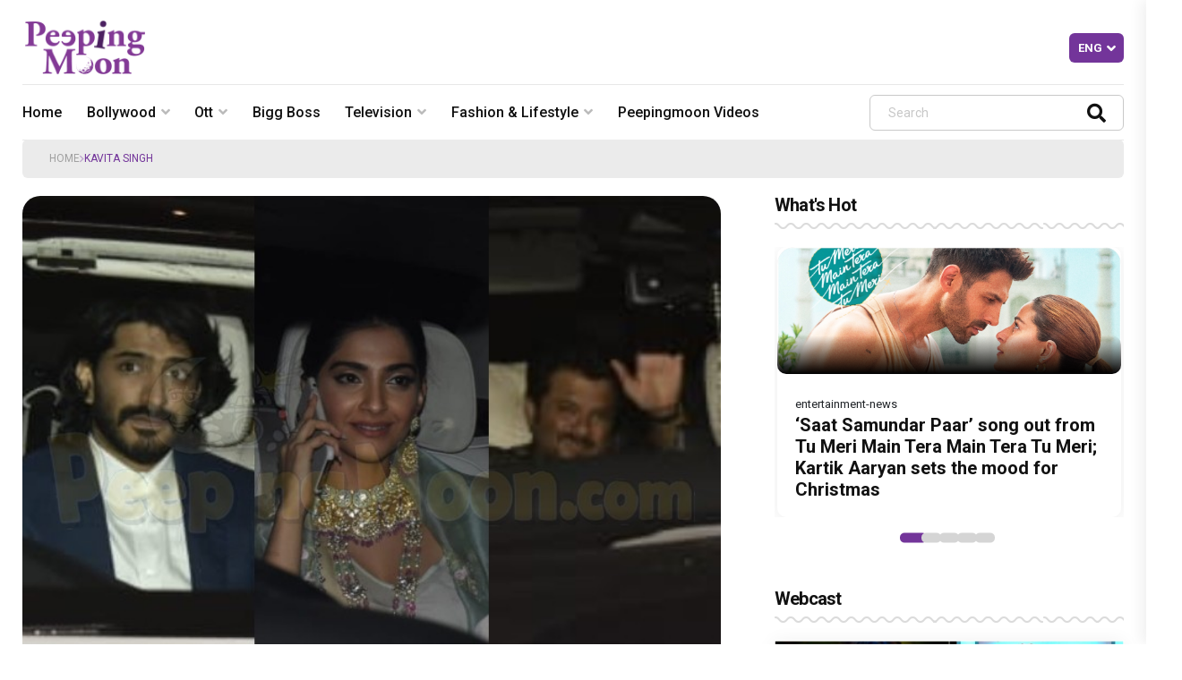

--- FILE ---
content_type: text/html; charset=UTF-8
request_url: https://www.peepingmoon.com/tag/kavita-singh
body_size: 13119
content:
<!doctype html>
<html class="no-js" lang="en">

<head>
        </script>
    <meta charset="utf-8">
    <meta http-equiv="X-UA-Compatible" content="IE=edge">
    <meta name="viewport" content="width=device-width, initial-scale=1">
    <title>kavita-singh </title>
    <meta name="keywords" content="" />
    <meta name="description"
        content="" />



    <!-- Favicon -->
        <link rel="shortcut icon" href="https://www.peepingmoon.com/uploads/images/76x76-favicon.png" />
        <!-- The above 3 meta tags *must* come first in the head; any other head content must come *after* these tags -->
    <!-- <link rel="alternate" media="only screen and (max-width: 640px)"
        href="https://m.peepingmoon.com/tag/kavita-singh"> -->

    <!-- <meta property="fb:pages" content="202987960495051" /> -->

    <!-- Global site tag (gtag.js) - Google Analytics -->
    <script async src="https://www.googletagmanager.com/gtag/js?id=UA-111624956-1"></script>
    <script>
    window.dataLayer = window.dataLayer || [];

    function gtag() {
        dataLayer.push(arguments);
    }
    gtag('js', new Date());

    gtag('config', 'UA-111624956-1');
    </script>
    <!-- End Analytics -->

    <!-- facebook meta tag -->
        <meta property="og:title" content="" />
    <!-- <meta property="og:title" content="" /> -->
    <meta property="og:description" content="" />

    <meta property="og:url" content="https://www.peepingmoon.com/tag/kavita-singh" />
    <meta property="og:type" content="article" />
    <meta property="og:site_name" content="https://www.peepingmoon.com/" />
    <meta property="og:image" content="" />
    <meta property="og:image:url" content="" />
    <meta property="og:image:secure_url" content="" />
    <meta property="og:image:type" content="image/png" />
    <meta property="og:image:width" content="647" />
    <meta property="og:image:height" content="486" />

    <meta name="twitter:card" content="summary_large_image" />
    <meta name="twitter:description"
        content="" />
    <meta name="twitter:title" content="" />
    <meta name="twitter:site" content="@peepingmoon" />
    <meta name="twitter:image" content="" />
    <meta name="twitter:creator" content="@peepingmoon" />
    <!-- Facebook Pixel Code -->
    <script>
    ! function(f, b, e, v, n, t, s) {
        if (f.fbq) return;
        n = f.fbq = function() {
            n.callMethod ?
                n.callMethod.apply(n, arguments) : n.queue.push(arguments)
        };
        if (!f._fbq) f._fbq = n;
        n.push = n;
        n.loaded = !0;
        n.version = '2.0';
        n.queue = [];
        t = b.createElement(e);
        t.async = !0;
        t.src = v;
        s = b.getElementsByTagName(e)[0];
        s.parentNode.insertBefore(t, s)
    }(window, document, 'script',
        'https://connect.facebook.net/en_US/fbevents.js');
    fbq('init', '280214679202365');
    fbq('track', 'PageView');
    </script>
    <noscript><img height="1" width="1" style="display:none"
            src="https://www.facebook.com/tr?id=280214679202365&ev=PageView&noscript=1" /></noscript>
    <!-- End Facebook Pixel Code -->
    <link href="https://www.jqueryscript.net/css/jquerysctipttop.css" rel="stylesheet" type="text/css">
    <link rel="stylesheet" href="https://cdnjs.cloudflare.com/ajax/libs/font-awesome/5.9.0/css/all.min.css"
        integrity="sha512-q3eWabyZPc1XTCmF+8/LuE1ozpg5xxn7iO89yfSOd5/oKvyqLngoNGsx8jq92Y8eXJ/IRxQbEC+FGSYxtk2oiw=="
        crossorigin="anonymous" referrerpolicy="no-referrer" />
    <link type="text/css" rel="stylesheet"
        href="https://cdnjs.cloudflare.com/ajax/libs/OwlCarousel2/2.3.4/assets/owl.carousel.min.css" />
    <link href="https://cdnjs.cloudflare.com/ajax/libs/OwlCarousel2/2.3.4/assets/owl.theme.default.min.css"
        rel="stylesheet">

   
    <!-- Place favicon.ico in the root directory -->
    <link rel="stylesheet"
        href="https://www.peepingmoon.com//application/views/themes/peeping/web-assets/css/bootstrap.min.css">
    <link rel="stylesheet"
        href="https://www.peepingmoon.com/application/views/themes/peeping/web-assets/css/animate.min.css">
    <link rel="stylesheet"
        href="https://www.peepingmoon.com/application/views/themes/peeping/web-assets/css/main.css">
    <!-- <link rel="stylesheet"
        href="https://www.peepingmoon.com/application/views/themes/peeping/web-assets/css/magnific-popup.css"> -->
    <link rel="stylesheet"
        href="https://www.peepingmoon.com/application/views/themes/peeping/web-assets/css/fontawesome-all.min.css">
    <link rel="stylesheet"
        href="https://www.peepingmoon.com/application/views/themes/peeping/web-assets/css/imageRevealHover.css">
    <link rel="stylesheet"
        href="https://www.peepingmoon.com/application/views/themes/peeping/web-assets/css/swiper-bundle.css">
    <link rel="stylesheet"
        href="https://www.peepingmoon.com/application/views/themes/peeping/web-assets/css/flaticon.css">
    <link rel="stylesheet"
        href="https://www.peepingmoon.com/application/views/themes/peeping/web-assets/css/slick.css">
    <link rel="stylesheet"
        href="https://www.peepingmoon.com/application/views/themes/peeping/web-assets/css/spacing.css">



    <!-- jQuery (necessary for Bootstrap's JavaScript plugins) -->
    <script
        src="https://www.peepingmoon.com/application/views/themes/peeping/web-assets/js/vendor/jquery-3.6.0.min.js?v5">
    </script>


    <link rel="manifest" href="https://www.peepingmoon.com/manifest.json" />
    <script src="https://cdn.onesignal.com/sdks/OneSignalSDK.js" async=""></script>
    <script>
    var OneSignal = window.OneSignal || [];
    OneSignal.push(function() {
        OneSignal.init({
            appId: "1885ccdc-96ca-4e06-a281-d7589b36a847",
            autoResubscribe: true,
            notifyButton: {
                enable: true,
            },
            welcomeNotification: {
                "title": "Peepingmoon",
                "message": "Thanks for subscribing!",
            }
        });
        OneSignal.showNativePrompt();
    });
    </script>
<script async src="https://securepubads.g.doubleclick.net/tag/js/gpt.js"></script>
  


<script>
  window.googletag = window.googletag || {cmd: []};
  googletag.cmd.push(function() {
googletag.defineSlot('/21708250789/PM_English/PM_Eng_Article_ATF_728x90', [728, 90], 'div-gpt-ad-1716905709041-0').addService(googletag.pubads());
googletag.defineSlot('/21708250789/PM_English/PM_Eng_Article_BTF1_728x90', [728, 90], 'div-gpt-ad-1716905772650-0').addService(googletag.pubads());
googletag.defineSlot('/21708250789/PM_English/PM_Eng_Article_Footer', [[728, 90], [970, 90], [970, 250]], 'div-gpt-ad-1716905826147-0').addService(googletag.pubads());
googletag.defineSlot('/21708250789/PM_English/PM_Eng_Article_ATF_300x250', [[300, 250], [300, 600]], 'div-gpt-ad-1716905906587-0').addService(googletag.pubads());
googletag.defineSlot('/21708250789/PM_English/PM_Eng_Article_BTF1_300x250', [[300, 600], [300, 250]], 'div-gpt-ad-1716905948028-0').addService(googletag.pubads());

    googletag.pubads().enableSingleRequest();
    googletag.enableServices();
  });
</script> 

  


     <!-- <script type="text/javascript">
    window._taboola = window._taboola || [];
    _taboola.push({
        article: 'auto'
    });
    ! function(e, f, u, i) {
        if (!document.getElementById(i)) {
            e.async = 1;
            e.src = u;
            e.id = i;
            f.parentNode.insertBefore(e, f);
        }
    }(document.createElement('script'),
        document.getElementsByTagName('script')[0],
        '//cdn.taboola.com/libtrc/peepingmoon/loader.js',
        'tb_loader_script');
    if (window.performance && typeof window.performance.mark == 'function') {
        window.performance.mark('tbl_ic');
    }
    </script> -->


<!-- AdSense code end -->

<style>
#Eng_HP_ATF_728x90 iframe{
    height: 100% !important;
}
.logo_footer img {
    width: auto;
    height: auto;
}
.header__top-logo {
    padding: 10px 0;
}
</style>



</head>

<body>

    <!-- preloader -->
    <!-- <div id="preloader">
        <div id="loading-center">
            <div id="loading-center-absolute">
                <div class="object" id="object_one"></div>
                <div class="object" id="object_two"></div>
                <div class="object" id="object_three"></div>
            </div>
        </div>
    </div> -->
    <!-- preloader-end -->
    <!--  -->


  
    <!-- Scroll-top -->
    <button class="scroll__top scroll-to-target" data-target="html">
        <i class="fas fa-angle-up"></i>
    </button>
    <!-- Scroll-top-end-->

    <!-- header-area -->
    <header>

        <div class="header__top d_sm_none">
            <div class="container">
                <div class="row align-items-center">
                    <div class="col-lg-2 col-md-2 order-0 order-lg-2 d-none d-md-block">
                        <div class="header__top-logo logo text-lg-left">
                                                                                    <a href="https://www.peepingmoon.com/" class="logo-dark"><img
                                    src="https://peepingmoon-cdn.sgp1.digitaloceanspaces.com/engpeepingmoon/uploads/images/logo-662f3eee9dfa4peepingmoonnewlogo.png" alt="Peepingmoon English"
                                    title="Peepingmoon English"></a>
                                                    </div>
                    </div>
                        


<div class="col-lg-8 col-md-2 col-sm-6 order-2 ">
<!-- /21708250789/PM_English/PM_Eng_Article_ATF_728x90 -->
<div id='div-gpt-ad-1716905709041-0'>
  <script>
    googletag.cmd.push(function() { googletag.display('div-gpt-ad-1716905709041-0'); });
  </script>
</div>
</div>

                    <div class="col-lg-2 col-md-2 col-sm-6 order-3 ">
                        <div class="header__top-right">
                            <ul class="list-wrap">
                                <li class="lang">
                                    <div class="dropdown box-select">
                                        <select name="" id="languageSelector" class="dropdown-toggle form-control">
                                            <option value="eng">eng</option>
                                            <option value="हिंदी">हिंदी</option>
                                            <option value="मराठी">मराठी</option>
                                        </select>
                                    </div>
                                </li>
                            </ul>
                            <script>
                            $(document).ready(function() {
                                $('#languageSelector').on('change', function() {
                                    var language = $(this).val();
                                    if (language == "हिंदी") {
                                        window.location.href = 'https://hindi.peepingmoon.com/'
                                    } else if (language == "मराठी") {
                                        window.location.href = 'https://marathi.peepingmoon.com/'
                                    }
                                })
                            });
                            </script>
                        </div>
                    </div>
                </div>
            </div>
        </div>
        <div id="header-fixed-height"></div>
        <div id="sticky-header" class="tg-header__area">
            <div class="container">
                <div class="row">
                    <div class="col-12">
                        <div class="tgmenu__wrap">
                            <nav class="tgmenu__nav nav-wrapper">
                                <div class="mobile-nav-toggler"><i class="fas fa-bars"></i></div>

                                <!-- <div class="offcanvas-toggle">
                                    <a href="#"><i class="fas fa-bars"></i></a>
                                </div> -->
                                <div class="tgmenu__navbar-wrap tgmenu__main-menu d-none d-lg-flex">
                                    <ul class="navigation">
                                                                                <li><a href="https://www.peepingmoon.com/">Home</a></li>
                                        <li class="menu-item-has-children"><a class="" href="https://www.peepingmoon.com/category/bollywood/">bollywood</a><ul class="sub-menu left-align"> <li><a  href="https://www.peepingmoon.com/category/bollywood/breaking-news/">breaking news</a></li> <li><a  href="https://www.peepingmoon.com/category/bollywood/entertainment-news/">entertainment news</a></li> <li><a  href="https://www.peepingmoon.com/category/bollywood/exclusive-news/">exclusive</a></li> <li><a  href="https://www.peepingmoon.com/category/bollywood/the-mark-manuel-interview/">the mark manuel interview</a></li> <li><a  href="https://www.peepingmoon.com/category/bollywood/interview/">interview</a></li> <li><a  href="https://www.peepingmoon.com/category/bollywood/peepingmoon-special-news/">peepingmoon special</a></li> <li><a  href="https://www.peepingmoon.com/category/bollywood/box-office-news/">box office</a></li> <li><a  href="https://www.peepingmoon.com/category/bollywood/reviews/">reviews</a></li></ul></li><li class="menu-item-has-children"><a class="" href="https://www.peepingmoon.com/category/webcast-news/">ott</a><ul class="sub-menu left-align"> <li><a  href="https://www.peepingmoon.com/category/webcast-news/ott-news/">ott news</a></li> <li><a  href="https://www.peepingmoon.com/category/webcast-news/webcast-reviews/">webshow reviews</a></li></ul></li><li> <a class=""   href="https://www.peepingmoon.com/category/bigg-boss/">bigg boss</a></li><li class="menu-item-has-children"><a class="" href="https://www.peepingmoon.com/category/television-news/">television</a><ul class="sub-menu left-align"> <li><a  href="https://www.peepingmoon.com/category/television-news/buzz/">telly buzz</a></li> <li><a  href="https://www.peepingmoon.com/category/television-news/exclusive-television-news/">exclusive news</a></li> <li><a  href="https://www.peepingmoon.com/category/television-news/interviews/">interview</a></li> <li><a  href="https://www.peepingmoon.com/category/television-news/on-sets/">on television sets</a></li> <li><a  href="https://www.peepingmoon.com/category/television-news/reality-show/">reality tv shows</a></li> <li><a  href="https://www.peepingmoon.com/category/television-news/pictures/">pictures</a></li> <li><a  href="https://www.peepingmoon.com/category/television-news/serial-updates/">serial updates</a></li></ul></li><li class="menu-item-has-children"><a class="" href="https://www.peepingmoon.com/category/fashion/">fashion & lifestyle</a><ul class="sub-menu left-align"> <li><a  href="https://www.peepingmoon.com/category/fashion/lifestyle/">lifestyle</a></li> <li><a  href="https://www.peepingmoon.com/category/fashion/Makeup/">makeup</a></li> <li><a  href="https://www.peepingmoon.com/category/fashion/who-wore-what-news/">who wore what</a></li> <li><a  href="https://www.peepingmoon.com/category/fashion/fashion-special/">fashion special</a></li> <li><a  href="https://www.peepingmoon.com/category/fashion/catwalk/">catwalk</a></li> <li><a  href="https://www.peepingmoon.com/category/fashion/style-wars-news/">style wars</a></li> <li><a  href="https://www.peepingmoon.com/category/fashion/red-carpet/">red carpet</a></li> <li><a  href="https://www.peepingmoon.com/category/fashion/magazine-covers/">magazine covers</a></li> <li><a  href="https://www.peepingmoon.com/category/fashion/news-fashion/">news</a></li></ul></li><li> <a class=""   href="https://www.peepingmoon.com/category/Peepingmoon-Videos/">peepingmoon videos</a></li>                                </div>
                                <div class="tgmobile__search search_bg p-0">
                                    <form action="https://www.peepingmoon.com/search" method="GET" accept-charset="utf-8">
                                    <input id="search" name="q" type="search" placeholder="Search" required>
                                    <button value="Search"><i class="far fa-search"></i></button>
                                    </form>                                </div>

                            </nav>
                            <div class="logo d_sm_block">
                                                                                                <a href="https://www.peepingmoon.com/" class="logo-dark"><img
                                        src="https://peepingmoon-cdn.sgp1.digitaloceanspaces.com/engpeepingmoon/uploads/images/logo-662f3eee9dfa4peepingmoonnewlogo.png" alt="Peepingmoon English"
                                        title="Peepingmoon English"></a>
                                                            </div>
                            <div class="d_sm_block">
                                <div class="header__top-right">
                                    <ul class="list-wrap">
                                        <li class="lang">
                                            <div class="dropdown box-select">
                                                <select name="" id="languageSelector_sec"
                                                    class="dropdown-toggle form-control">
                                                    <option value="eng">eng</option>
                                                    <option value="हिंदी">हिंदी</option>
                                                    <option value="मराठी">मराठी</option>
                                                </select>
                                            </div>
                                        </li>
                                    </ul>
                                    <script>
                                    $(document).ready(function() {
                                        $('#languageSelector_sec').on('change', function() {
                                            var language = $(this).val();
                                            if (language == "हिंदी") {
                                                window.location.href = 'https://hindi.peepingmoon.com/'
                                            } else if (language == "मराठी") {
                                                window.location.href =
                                                    'https://marathi.peepingmoon.com/'
                                            }
                                        })
                                    });
                                    </script>
                                </div>
                            </div>
                        </div>
                        <!-- Mobile Menu  -->
                        <div class="tgmobile__menu">
                            <nav class="tgmobile__menu-box">
                                <div class="close-btn"><i class="fas fa-times"></i></div>
                                <div class="nav-logo">
                                                                                                            <a href="https://www.peepingmoon.com/" class="logo-dark"><img
                                            src="https://peepingmoon-cdn.sgp1.digitaloceanspaces.com/engpeepingmoon/uploads/images/logo-662f3eee9dfa4peepingmoonnewlogo.png" alt="Peepingmoon English"
                                            title="Peepingmoon English"></a>
                                                                    </div>
                                <div class="tgmobile__search">
                                    <form action="https://www.peepingmoon.com/search" method="GET" accept-charset="utf-8">
                                    <input id="search" name="q" type="search" placeholder="Search here..." required>
                                    <button value="Search"><i class="far fa-search"></i></button>
                                    </form>                                </div>
                                <div class="tgmobile__menu-outer">
                                    <!--Here Menu Will Come Automatically Via Javascript / Same Menu as in Header-->
                                </div>
                                <div class="social-links">
                                    <ul class="list-wrap">
                                        <li><a href="https://www.facebook.com/pg/Pmoonupdates"><i
                                                    class="fab fa-facebook-f"></i></a></li>
                                        <li><a href="https://twitter.com/peepingmoon"><i class="fab fa-twitter"></i></a>
                                        </li>
                                        <li><a href="https://www.instagram.com/peepingmoonofficial/"><i
                                                    class="fab fa-instagram"></i></a></li>
                                        <li><a href=" https://www.youtube.com/channel/UCv5k3vIjch04MI__uPWzf5A"><i
                                                    class="fab fa-youtube"></i></a></li>
                                    </ul>
                                </div>
                            </nav>
                        </div>
                        <div class="tgmobile__menu-backdrop"></div>
                        <!-- End Mobile Menu -->
                    </div>
                </div>
            </div>
        </div>

        <!-- offCanvas-area -->
        <div class="offCanvas__overlay"></div>
        <!-- offCanvas-area-end -->

    </header>
    <!-- header-area-end -->
    <section class="stroy_fix fix section__hover-line pt-2 d_sm_block">

        <div class="container">
                <div class="swiper-container top_slider">
                    <div class="swiper-wrapper">
                                        </div>
            </div>
        </div>

    </section>
    <style>
    .bg_shadow{
  background: #FFFFFF 0% 0% no-repeat padding-box;
    box-shadow: 0px 3px 20px #00000014;
    border-radius: 10px;
    margin: 0 3px;
}
</style>
<main>
    <div class="breadcrumb-area">
        <div class="container">
            <div class="row">
                <div class="col-12">
                    <div class="breadcrumb-content">
                        <nav aria-label="breadcrumb">
                            <ol class="breadcrumb">
                                <li class="breadcrumb-item"><a href="https://www.peepingmoon.com/"
                                        class="breadcrumb">Home</a></li>
                                <li class="breadcrumb-item active"><a href="javascript:void(0);"
                                        class="breadcrumb">Kavita Singh</a></li>
                            </ol>
                        </nav>
                    </div>
                </div>
            </div>
        </div>
    </div>
    <section class="blog-details-area pt-20">
        <div class="container">
            <div class="row justify-content-center">
                <div class="col-xl-8 col-lg-8 mb-4">
                    <div class="blog-post-wrapper">
                                                <div class="latest__post-item">
                            <div class="latest__post-thumb height_auto tgImage__hover">
                                <a href="https://www.peepingmoon.com/paparazzi/news/29773/Sonam-Kapoor-Ahuja-dolls-up-for-cousin-Priya-Singhs-haldi-ceremony-Anil-Kapoor-and-Harsh-Varrdhan-Kapoor-join.html"><img data-src="https://peepingmoon-cdn.sgp1.digitaloceanspaces.com/engpeepingmoon/160519050221sonam-anil-harsh-fi.jpg" class="img-responsive lazy" alt=""></a>                            </div>
                            <div class="latest__post-content mt-4">
                                                                <div class="latest_content">
                                    <p class="by_sec m-2">By <span> Tanmayi Savadi </span> |
                                        16-May-2019                                    </p>
                                </div>
                                <h3 class="title tgcommon__hover"><a
                                        href="https://www.peepingmoon.com/paparazzi/news/29773/Sonam-Kapoor-Ahuja-dolls-up-for-cousin-Priya-Singhs-haldi-ceremony-Anil-Kapoor-and-Harsh-Varrdhan-Kapoor-join.html">Sonam Kapoor Ahuja dolls up for cousin Priya Singh's haldi ceremony; Anil Kapoor and Harsh Varrdhan Kapoor join</a>
                                </h3>
                                <p><p>Sonam Kapoor Ahuja on Wednesday evening attended her maternal aunt Kavita Singh&#39;s daughter Priya Singh&#39;s haldi ceremony in the city. Stunning in traditional jewellery and a exquisite outfit, Sonam made.....                                </p>
                                <div class="latest__post-read-more">
                                    <a href="https://www.peepingmoon.com/paparazzi/news/29773/Sonam-Kapoor-Ahuja-dolls-up-for-cousin-Priya-Singhs-haldi-ceremony-Anil-Kapoor-and-Harsh-Varrdhan-Kapoor-join.html">Read More<i
                                            class="far fa-long-arrow-right"></i></a>
                                </div>
                            </div>
                        </div>
                                                <div class="latest__post-item">
                            <div class="latest__post-thumb height_auto tgImage__hover">
                                <a href="https://www.peepingmoon.com/uncategorized/news/24618/Sonam-Anand-reception-Ranveer-Singh-channels-his-Sindhi-side-puts-on-some-Befikre-performances-watch-video.html"><img data-src="https://peepingmoon-cdn.sgp1.digitaloceanspaces.com/engpeepingmoon/wp-content/uploads/2018/05/ranveer-dancing.jpg" class="img-responsive lazy" alt=""></a>                            </div>
                            <div class="latest__post-content mt-4">
                                                                <div class="latest_content">
                                    <p class="by_sec m-2">By <span>  </span> |
                                        09-May-2018                                    </p>
                                </div>
                                <h3 class="title tgcommon__hover"><a
                                        href="https://www.peepingmoon.com/uncategorized/news/24618/Sonam-Anand-reception-Ranveer-Singh-channels-his-Sindhi-side-puts-on-some-Befikre-performances-watch-video.html">Sonam - Anand reception: Ranveer Singh channels his Sindhi side, puts on some Befikre performances - watch video</a>
                                </h3>
                                <p>Folks, after seeing these videos of Ranveer Singh - we gotta admit, either this man is always high on caffeine shots (naeh) or he is naturally blessed with this high.....                                </p>
                                <div class="latest__post-read-more">
                                    <a href="https://www.peepingmoon.com/uncategorized/news/24618/Sonam-Anand-reception-Ranveer-Singh-channels-his-Sindhi-side-puts-on-some-Befikre-performances-watch-video.html">Read More<i
                                            class="far fa-long-arrow-right"></i></a>
                                </div>
                            </div>
                        </div>
                                                <div class="latest__post-item">
                            <div class="latest__post-thumb height_auto tgImage__hover">
                                <a href="https://www.peepingmoon.com/uncategorized/news/24617/Watch-Father-Anil-Kapoors-Jhakaas-dance-at-Sonams-Mehendi-ceremony-is-unmissable.html"><img data-src="https://peepingmoon-cdn.sgp1.digitaloceanspaces.com/engpeepingmoon/wp-content/uploads/2018/05/anil_kapoor_dancing.jpg" class="img-responsive lazy" alt=""></a>                            </div>
                            <div class="latest__post-content mt-4">
                                                                <div class="latest_content">
                                    <p class="by_sec m-2">By <span>  </span> |
                                        07-May-2018                                    </p>
                                </div>
                                <h3 class="title tgcommon__hover"><a
                                        href="https://www.peepingmoon.com/uncategorized/news/24617/Watch-Father-Anil-Kapoors-Jhakaas-dance-at-Sonams-Mehendi-ceremony-is-unmissable.html">Watch: Father Anil Kapoor's Jhakaas dance at Sonam's Mehendi ceremony is unmissable</a>
                                </h3>
                                <p>Attention everyone - the glitzy wedding of the year has officially kick started. Yes, Sonam Kapoor is getting married to the love of her life, Anand Ahuja, in a typical.....                                </p>
                                <div class="latest__post-read-more">
                                    <a href="https://www.peepingmoon.com/uncategorized/news/24617/Watch-Father-Anil-Kapoors-Jhakaas-dance-at-Sonams-Mehendi-ceremony-is-unmissable.html">Read More<i
                                            class="far fa-long-arrow-right"></i></a>
                                </div>
                            </div>
                        </div>
                                                <div class="latest__post-item">
                            <div class="latest__post-thumb height_auto tgImage__hover">
                                <a href="https://www.peepingmoon.com/entertainment-news/news/18590/Deepika-Padukone-terms-questions-about-her-impending-wedding-as-extremely-insensitive.html"><img data-src="https://peepingmoon-cdn.sgp1.digitaloceanspaces.com/engpeepingmoon/wp-content/uploads/2018/09/Ranveer-Deepika-FI-.jpg" class="img-responsive lazy" alt=""></a>                            </div>
                            <div class="latest__post-content mt-4">
                                                                <div class="latest_content">
                                    <p class="by_sec m-2">By <span>  </span> |
                                        09-Sep-2018                                    </p>
                                </div>
                                <h3 class="title tgcommon__hover"><a
                                        href="https://www.peepingmoon.com/entertainment-news/news/18590/Deepika-Padukone-terms-questions-about-her-impending-wedding-as-extremely-insensitive.html">Deepika Padukone terms questions about her impending wedding as 'extremely insensitive'</a>
                                </h3>
                                <p>It is being speculated for a long time now that Ranveer Singh and Deepika Padukone are are all set to tie the knot on November 20 this year. We have to.....                                </p>
                                <div class="latest__post-read-more">
                                    <a href="https://www.peepingmoon.com/entertainment-news/news/18590/Deepika-Padukone-terms-questions-about-her-impending-wedding-as-extremely-insensitive.html">Read More<i
                                            class="far fa-long-arrow-right"></i></a>
                                </div>
                            </div>
                        </div>
                                                <div class="latest__post-item">
                            <div class="latest__post-thumb height_auto tgImage__hover">
                                <a href="https://www.peepingmoon.com/entertainment-news/news/18543/Ranveer-Singh-and-Deepika-Padukone-to-have-a-traditional-Sindhi-wedding-Find-out.html"><img data-src="https://peepingmoon-cdn.sgp1.digitaloceanspaces.com/engpeepingmoon/wp-content/uploads/2018/09/Ranveer-Singh-and-Deepika-Padukone-to-have-a-traditional-Sindhi-wedding_-Find-out.jpg" class="img-responsive lazy" alt=""></a>                            </div>
                            <div class="latest__post-content mt-4">
                                                                <div class="latest_content">
                                    <p class="by_sec m-2">By <span>  </span> |
                                        07-Sep-2018                                    </p>
                                </div>
                                <h3 class="title tgcommon__hover"><a
                                        href="https://www.peepingmoon.com/entertainment-news/news/18543/Ranveer-Singh-and-Deepika-Padukone-to-have-a-traditional-Sindhi-wedding-Find-out.html">Ranveer Singh and Deepika Padukone to have a traditional Sindhi wedding? Find out</a>
                                </h3>
                                <p>Ranveer Singh and Deepika Padukone are hogging all the limelight lately with their rumoured wedding. Although it is speculated that the two lovebirds will be tying the knot on November.....                                </p>
                                <div class="latest__post-read-more">
                                    <a href="https://www.peepingmoon.com/entertainment-news/news/18543/Ranveer-Singh-and-Deepika-Padukone-to-have-a-traditional-Sindhi-wedding-Find-out.html">Read More<i
                                            class="far fa-long-arrow-right"></i></a>
                                </div>
                            </div>
                        </div>
                                                <div class="latest__post-item">
                            <div class="latest__post-thumb height_auto tgImage__hover">
                                <a href="https://www.peepingmoon.com/entertainment-news/news/18494/Ranveer-Singh-Deepika-Padukone-making-plans-for-their-love-nest-to-move-in-post-wedding.html"><img data-src="https://peepingmoon-cdn.sgp1.digitaloceanspaces.com/engpeepingmoon/wp-content/uploads/2018/09/Deepika-Padukone-Ranveer-Singh-FI-1.jpg" class="img-responsive lazy" alt=""></a>                            </div>
                            <div class="latest__post-content mt-4">
                                                                <div class="latest_content">
                                    <p class="by_sec m-2">By <span>  </span> |
                                        05-Sep-2018                                    </p>
                                </div>
                                <h3 class="title tgcommon__hover"><a
                                        href="https://www.peepingmoon.com/entertainment-news/news/18494/Ranveer-Singh-Deepika-Padukone-making-plans-for-their-love-nest-to-move-in-post-wedding.html">Ranveer Singh-Deepika Padukone making plans for their love nest, to move in post wedding</a>
                                </h3>
                                <p>Ranveer Singh and Deepika Padukone are keeping everyone in the media excited with their rumoured wedding. The actors are keeping everything under wraps and are doing a damn good job.....                                </p>
                                <div class="latest__post-read-more">
                                    <a href="https://www.peepingmoon.com/entertainment-news/news/18494/Ranveer-Singh-Deepika-Padukone-making-plans-for-their-love-nest-to-move-in-post-wedding.html">Read More<i
                                            class="far fa-long-arrow-right"></i></a>
                                </div>
                            </div>
                        </div>
                                                <div class="latest__post-item">
                            <div class="latest__post-thumb height_auto tgImage__hover">
                                <a href="https://www.peepingmoon.com/entertainment-news/news/17139/-pictures-that-tell-the-story-of-Sonam-Kapoor-and-Anand-Ahujas-wedding.html"><img data-src="https://peepingmoon-cdn.sgp1.digitaloceanspaces.com/engpeepingmoon/wp-content/uploads/2018/07/sonam-kapoor-anand-ahuja-wedding-album-vogue-india.jpg" class="img-responsive lazy" alt=""></a>                            </div>
                            <div class="latest__post-content mt-4">
                                                                <div class="latest_content">
                                    <p class="by_sec m-2">By <span>  </span> |
                                        03-Jul-2018                                    </p>
                                </div>
                                <h3 class="title tgcommon__hover"><a
                                        href="https://www.peepingmoon.com/entertainment-news/news/17139/-pictures-that-tell-the-story-of-Sonam-Kapoor-and-Anand-Ahujas-wedding.html">15 pictures that tell the story of Sonam Kapoor and Anand Ahuja's wedding</a>
                                </h3>
                                <p>It's true what they all say, 'The wedding day goes by in flash.' Memories are what you cherish forever and even look back on the immediate day that follows. Thus,.....                                </p>
                                <div class="latest__post-read-more">
                                    <a href="https://www.peepingmoon.com/entertainment-news/news/17139/-pictures-that-tell-the-story-of-Sonam-Kapoor-and-Anand-Ahujas-wedding.html">Read More<i
                                            class="far fa-long-arrow-right"></i></a>
                                </div>
                            </div>
                        </div>
                                                <div class="latest__post-item">
                            <div class="latest__post-thumb height_auto tgImage__hover">
                                <a href="https://www.peepingmoon.com/entertainment-news/news/16310/Sonam-finally-addresses-Anands-sneaker-situation-at-their-wedding-reception-and-its-adorable.html"><img data-src="https://peepingmoon-cdn.sgp1.digitaloceanspaces.com/engpeepingmoon/wp-content/uploads/2018/05/sonam-anand-sneakers.jpg" class="img-responsive lazy" alt=""></a>                            </div>
                            <div class="latest__post-content mt-4">
                                                                <div class="latest_content">
                                    <p class="by_sec m-2">By <span>  </span> |
                                        18-May-2018                                    </p>
                                </div>
                                <h3 class="title tgcommon__hover"><a
                                        href="https://www.peepingmoon.com/entertainment-news/news/16310/Sonam-finally-addresses-Anands-sneaker-situation-at-their-wedding-reception-and-its-adorable.html">Sonam finally addresses Anand's sneaker situation at their wedding reception and it's adorable</a>
                                </h3>
                                <p>Sonam Kapoor and Anand Ahuja's wedding might have been the talk of the town but what really stole the limelight that night was not the grand bash but rather a.....                                </p>
                                <div class="latest__post-read-more">
                                    <a href="https://www.peepingmoon.com/entertainment-news/news/16310/Sonam-finally-addresses-Anands-sneaker-situation-at-their-wedding-reception-and-its-adorable.html">Read More<i
                                            class="far fa-long-arrow-right"></i></a>
                                </div>
                            </div>
                        </div>
                                                <div class="latest__post-item">
                            <div class="latest__post-thumb height_auto tgImage__hover">
                                <a href="https://www.peepingmoon.com/entertainment-news/news/16309/Ring-Tales-Sonams-ring-costs-THIS-much-Neha-inherits-family-heirloom.html"><img data-src="https://peepingmoon-cdn.sgp1.digitaloceanspaces.com/engpeepingmoon/wp-content/uploads/2018/05/sonam-kapoor-anand-ahuja-angad-bedi-neha-dhupia.jpg" class="img-responsive lazy" alt=""></a>                            </div>
                            <div class="latest__post-content mt-4">
                                                                <div class="latest_content">
                                    <p class="by_sec m-2">By <span>  </span> |
                                        17-May-2018                                    </p>
                                </div>
                                <h3 class="title tgcommon__hover"><a
                                        href="https://www.peepingmoon.com/entertainment-news/news/16309/Ring-Tales-Sonams-ring-costs-THIS-much-Neha-inherits-family-heirloom.html">Ring Tales: Sonam's ring costs THIS much; Neha inherits family heirloom</a>
                                </h3>
                                <p>While the Bollywood buffs lived blissfully, not many were aware of Sonam's engagement to long-time beau Anand Ahuja. But all that changed when the couple tied the knot on the.....                                </p>
                                <div class="latest__post-read-more">
                                    <a href="https://www.peepingmoon.com/entertainment-news/news/16309/Ring-Tales-Sonams-ring-costs-THIS-much-Neha-inherits-family-heirloom.html">Read More<i
                                            class="far fa-long-arrow-right"></i></a>
                                </div>
                            </div>
                        </div>
                                                <div class="latest__post-item">
                            <div class="latest__post-thumb height_auto tgImage__hover">
                                <a href="https://www.peepingmoon.com/entertainment-news/news/16289/Go-search-for-the-description-of-feminism-Sonam-Kapoor-Ahuja-tells-her-critics.html"><img data-src="https://peepingmoon-cdn.sgp1.digitaloceanspaces.com/engpeepingmoon/wp-content/uploads/2018/05/MISSION-IMPOSSIBLE-1.jpg" class="img-responsive lazy" alt=""></a>                            </div>
                            <div class="latest__post-content mt-4">
                                                                <div class="latest_content">
                                    <p class="by_sec m-2">By <span>  </span> |
                                        16-May-2018                                    </p>
                                </div>
                                <h3 class="title tgcommon__hover"><a
                                        href="https://www.peepingmoon.com/entertainment-news/news/16289/Go-search-for-the-description-of-feminism-Sonam-Kapoor-Ahuja-tells-her-critics.html">Go search for the description of feminism, Sonam Kapoor Ahuja tells her critics</a>
                                </h3>
                                <p>Soon after Sonam Kapoor and Anand Ahuja tied the knot in a beautiful yet simple Anand Karaj ceremony, the news had been first confirmed by Sonam’s younger sister Rhea. Rhea.....                                </p>
                                <div class="latest__post-read-more">
                                    <a href="https://www.peepingmoon.com/entertainment-news/news/16289/Go-search-for-the-description-of-feminism-Sonam-Kapoor-Ahuja-tells-her-critics.html">Read More<i
                                            class="far fa-long-arrow-right"></i></a>
                                </div>
                            </div>
                        </div>
                                                <div class="latest__post-item">
                            <div class="latest__post-thumb height_auto tgImage__hover">
                                <a href="https://www.peepingmoon.com/entertainment-news/news/16287/Controversy-over-the-grooms-turban-ornament-at-the-Sonam-Anand-wedding.html"><img data-src="https://peepingmoon-cdn.sgp1.digitaloceanspaces.com/engpeepingmoon/wp-content/uploads/2018/05/Sonam-Kapoor-Anand-Ahuja-.jpg" class="img-responsive lazy" alt=""></a>                            </div>
                            <div class="latest__post-content mt-4">
                                                                <div class="latest_content">
                                    <p class="by_sec m-2">By <span>  </span> |
                                        16-May-2018                                    </p>
                                </div>
                                <h3 class="title tgcommon__hover"><a
                                        href="https://www.peepingmoon.com/entertainment-news/news/16287/Controversy-over-the-grooms-turban-ornament-at-the-Sonam-Anand-wedding.html">Controversy over the groom’s turban ornament at the Sonam-Anand wedding</a>
                                </h3>
                                <p>Sonam Kapoor and Anand Ahuja were married on May 8 in a simple, meaningful Anand Karaj ceremony at her maternal aunt’s heritage bungalow in Bandra. Translating as ‘Joyful Union’, the.....                                </p>
                                <div class="latest__post-read-more">
                                    <a href="https://www.peepingmoon.com/entertainment-news/news/16287/Controversy-over-the-grooms-turban-ornament-at-the-Sonam-Anand-wedding.html">Read More<i
                                            class="far fa-long-arrow-right"></i></a>
                                </div>
                            </div>
                        </div>
                                                <div class="latest__post-item">
                            <div class="latest__post-thumb height_auto tgImage__hover">
                                <a href="https://www.peepingmoon.com/entertainment-news/news/16255/Salman-Khan-gifts-newlyweds-Sonam-Kapoor-Anand-Ahuja-a-car-worth-Rs-lakhs.html"><img data-src="https://peepingmoon-cdn.sgp1.digitaloceanspaces.com/engpeepingmoon/wp-content/uploads/2018/05/salman-sonam-gift.jpg" class="img-responsive lazy" alt=""></a>                            </div>
                            <div class="latest__post-content mt-4">
                                                                <div class="latest_content">
                                    <p class="by_sec m-2">By <span>  </span> |
                                        14-May-2018                                    </p>
                                </div>
                                <h3 class="title tgcommon__hover"><a
                                        href="https://www.peepingmoon.com/entertainment-news/news/16255/Salman-Khan-gifts-newlyweds-Sonam-Kapoor-Anand-Ahuja-a-car-worth-Rs-lakhs.html">Salman Khan gifts newlyweds Sonam Kapoor - Anand Ahuja a car worth Rs 90 lakhs?</a>
                                </h3>
                                <p>Salman Khan, Shah Rukh Khan and father of the bride veteran Anil Kapoor gave ample inside fodder to feed the fan frenzy around the nuptials of Sonam Kapoor and Anand.....                                </p>
                                <div class="latest__post-read-more">
                                    <a href="https://www.peepingmoon.com/entertainment-news/news/16255/Salman-Khan-gifts-newlyweds-Sonam-Kapoor-Anand-Ahuja-a-car-worth-Rs-lakhs.html">Read More<i
                                            class="far fa-long-arrow-right"></i></a>
                                </div>
                            </div>
                        </div>
                                                <div class="latest__post-item">
                            <div class="latest__post-thumb height_auto tgImage__hover">
                                <a href="https://www.peepingmoon.com/entertainment-news/news/16230/Following-Aishwarya-Abhishek-will-Sonam-Anand-walk-the-Cannes-red-carpet-together.html"><img data-src="https://peepingmoon-cdn.sgp1.digitaloceanspaces.com/engpeepingmoon/wp-content/uploads/2018/05/aishwarya-rai-sonam-kapoor.jpg" class="img-responsive lazy" alt=""></a>                            </div>
                            <div class="latest__post-content mt-4">
                                                                <div class="latest_content">
                                    <p class="by_sec m-2">By <span>  </span> |
                                        12-May-2018                                    </p>
                                </div>
                                <h3 class="title tgcommon__hover"><a
                                        href="https://www.peepingmoon.com/entertainment-news/news/16230/Following-Aishwarya-Abhishek-will-Sonam-Anand-walk-the-Cannes-red-carpet-together.html">Following Aishwarya-Abhishek will Sonam-Anand walk the Cannes 2018 red carpet together?</a>
                                </h3>
                                <p>After becoming Mrs. Bachchan, Aishwarya walked the Cannes red carpet with hubby Abhishek in 2007. The iconic moment became one of many to remember also reserving a seat for the.....                                </p>
                                <div class="latest__post-read-more">
                                    <a href="https://www.peepingmoon.com/entertainment-news/news/16230/Following-Aishwarya-Abhishek-will-Sonam-Anand-walk-the-Cannes-red-carpet-together.html">Read More<i
                                            class="far fa-long-arrow-right"></i></a>
                                </div>
                            </div>
                        </div>
                                                <div class="latest__post-item">
                            <div class="latest__post-thumb height_auto tgImage__hover">
                                <a href="https://www.peepingmoon.com/entertainment-news/news/16212/Sonam-Kapoor-thanks-family-and-friends-for-making-her-wedding-to-Anand-Ahuja-special.html"><img data-src="https://peepingmoon-cdn.sgp1.digitaloceanspaces.com/engpeepingmoon/wp-content/uploads/2018/05/sonam-anand-2.jpg" class="img-responsive lazy" alt=""></a>                            </div>
                            <div class="latest__post-content mt-4">
                                                                <div class="latest_content">
                                    <p class="by_sec m-2">By <span>  </span> |
                                        11-May-2018                                    </p>
                                </div>
                                <h3 class="title tgcommon__hover"><a
                                        href="https://www.peepingmoon.com/entertainment-news/news/16212/Sonam-Kapoor-thanks-family-and-friends-for-making-her-wedding-to-Anand-Ahuja-special.html">Sonam Kapoor thanks family and friends for making her wedding to Anand Ahuja special</a>
                                </h3>
                                <p>Bollywood actress Sonam Kapoor's wedding to longtime beau Anand Ahuja, spread across a three-day long extravaganza. Sonam, who has been in a steady relationship with Anand for two years, solemnized.....                                </p>
                                <div class="latest__post-read-more">
                                    <a href="https://www.peepingmoon.com/entertainment-news/news/16212/Sonam-Kapoor-thanks-family-and-friends-for-making-her-wedding-to-Anand-Ahuja-special.html">Read More<i
                                            class="far fa-long-arrow-right"></i></a>
                                </div>
                            </div>
                        </div>
                                                <div class="latest__post-item">
                            <div class="latest__post-thumb height_auto tgImage__hover">
                                <a href="https://www.peepingmoon.com/entertainment-news/news/16198/Sonam-Kapoor-and-Anand-Ahujas-love-story-is-EverydayPhenomenal-heres-proof.html"><img data-src="https://peepingmoon-cdn.sgp1.digitaloceanspaces.com/engpeepingmoon/wp-content/uploads/2018/05/sonamanandahuja.jpg" class="img-responsive lazy" alt=""></a>                            </div>
                            <div class="latest__post-content mt-4">
                                                                <div class="latest_content">
                                    <p class="by_sec m-2">By <span>  </span> |
                                        11-May-2018                                    </p>
                                </div>
                                <h3 class="title tgcommon__hover"><a
                                        href="https://www.peepingmoon.com/entertainment-news/news/16198/Sonam-Kapoor-and-Anand-Ahujas-love-story-is-EverydayPhenomenal-heres-proof.html">Sonam Kapoor and Anand Ahuja's love story is #EverydayPhenomenal, here's proof</a>
                                </h3>
                                <p>Sonam Kapoor is now Mrs. Anand Ahuja! The actress solemnized her relationship with longtime beau in a traditional Anand Karaj ceremony, which was preceded by two days of mehendi and sangeet.....                                </p>
                                <div class="latest__post-read-more">
                                    <a href="https://www.peepingmoon.com/entertainment-news/news/16198/Sonam-Kapoor-and-Anand-Ahujas-love-story-is-EverydayPhenomenal-heres-proof.html">Read More<i
                                            class="far fa-long-arrow-right"></i></a>
                                </div>
                            </div>
                        </div>
                                                <div class="latest__post-item">
                            <div class="latest__post-thumb height_auto tgImage__hover">
                                <a href="https://www.peepingmoon.com/entertainment-news/news/16176/Inside-Pics-Sonam-Kapoors-wedding-reception-had-SRK-Anil-Ranveer-Salman-and-Arjun-painting-the-town-red.html"><img data-src="https://peepingmoon-cdn.sgp1.digitaloceanspaces.com/engpeepingmoon/wp-content/uploads/2018/05/Sonam-Kapoor-Wedding-Reception.jpg" class="img-responsive lazy" alt=""></a>                            </div>
                            <div class="latest__post-content mt-4">
                                                                <div class="latest_content">
                                    <p class="by_sec m-2">By <span>  </span> |
                                        09-May-2018                                    </p>
                                </div>
                                <h3 class="title tgcommon__hover"><a
                                        href="https://www.peepingmoon.com/entertainment-news/news/16176/Inside-Pics-Sonam-Kapoors-wedding-reception-had-SRK-Anil-Ranveer-Salman-and-Arjun-painting-the-town-red.html">Inside Pics: Sonam Kapoor's wedding reception had SRK, Anil, Ranveer, Salman and Arjun painting the town red</a>
                                </h3>
                                <p>Sonam Kapoor’s wedding to Anand Ahuja was a gala affair with the pre-wedding festivities and the reception being one helluva party. The Bollywood celebrities painted the town red and let.....                                </p>
                                <div class="latest__post-read-more">
                                    <a href="https://www.peepingmoon.com/entertainment-news/news/16176/Inside-Pics-Sonam-Kapoors-wedding-reception-had-SRK-Anil-Ranveer-Salman-and-Arjun-painting-the-town-red.html">Read More<i
                                            class="far fa-long-arrow-right"></i></a>
                                </div>
                            </div>
                        </div>
                                                <div class="latest__post-item">
                            <div class="latest__post-thumb height_auto tgImage__hover">
                                <a href="https://www.peepingmoon.com/entertainment-news/news/16173/Ranbir-Katrina-Alia-Sidharth-Salman-Ex-factor-galore-at-the-SoNand-wedding.html"><img data-src="https://peepingmoon-cdn.sgp1.digitaloceanspaces.com/engpeepingmoon/wp-content/uploads/2018/05/salman-alia-ranbir-varun-sidharth.jpg" class="img-responsive lazy" alt=""></a>                            </div>
                            <div class="latest__post-content mt-4">
                                                                <div class="latest_content">
                                    <p class="by_sec m-2">By <span>  </span> |
                                        09-May-2018                                    </p>
                                </div>
                                <h3 class="title tgcommon__hover"><a
                                        href="https://www.peepingmoon.com/entertainment-news/news/16173/Ranbir-Katrina-Alia-Sidharth-Salman-Ex-factor-galore-at-the-SoNand-wedding.html">Ranbir, Katrina, Alia, Sidharth, Salman: Ex factor galore at the SoNand wedding!</a>
                                </h3>
                                <p>While all are dressed to the nines and share glittering smiles and big hugs, there are bound to be undercurrents galore beneath the surface… This was more than apparent at.....                                </p>
                                <div class="latest__post-read-more">
                                    <a href="https://www.peepingmoon.com/entertainment-news/news/16173/Ranbir-Katrina-Alia-Sidharth-Salman-Ex-factor-galore-at-the-SoNand-wedding.html">Read More<i
                                            class="far fa-long-arrow-right"></i></a>
                                </div>
                            </div>
                        </div>
                                                <div class="latest__post-item">
                            <div class="latest__post-thumb height_auto tgImage__hover">
                                <a href="https://www.peepingmoon.com/entertainment-news/news/16172/Karan-Johar-had-a-blast-at-Sonams-reception-and-heres-the-proof.html"><img data-src="https://peepingmoon-cdn.sgp1.digitaloceanspaces.com/engpeepingmoon/wp-content/uploads/2018/05/karan-johar-sonam-ki-shaadi.jpg" class="img-responsive lazy" alt=""></a>                            </div>
                            <div class="latest__post-content mt-4">
                                                                <div class="latest_content">
                                    <p class="by_sec m-2">By <span>  </span> |
                                        09-May-2018                                    </p>
                                </div>
                                <h3 class="title tgcommon__hover"><a
                                        href="https://www.peepingmoon.com/entertainment-news/news/16172/Karan-Johar-had-a-blast-at-Sonams-reception-and-heres-the-proof.html">Karan Johar had a blast at Sonam's reception and here's the proof</a>
                                </h3>
                                <p>The madness is not over yet. One of the hottest and a private couple in B-Town, Sonam Kapoor and her longtime boyfriend Anand Ahuja, tied the knot earlier yesterday in a.....                                </p>
                                <div class="latest__post-read-more">
                                    <a href="https://www.peepingmoon.com/entertainment-news/news/16172/Karan-Johar-had-a-blast-at-Sonams-reception-and-heres-the-proof.html">Read More<i
                                            class="far fa-long-arrow-right"></i></a>
                                </div>
                            </div>
                        </div>
                                                <div class="latest__post-item">
                            <div class="latest__post-thumb height_auto tgImage__hover">
                                <a href="https://www.peepingmoon.com/entertainment-news/news/16171/Inseparable-Alia-Ranbir-made-a-statement-at-the-Sonam-Anand-reception.html"><img data-src="https://peepingmoon-cdn.sgp1.digitaloceanspaces.com/engpeepingmoon/wp-content/uploads/2018/05/alia-ranbir.jpg" class="img-responsive lazy" alt=""></a>                            </div>
                            <div class="latest__post-content mt-4">
                                                                <div class="latest_content">
                                    <p class="by_sec m-2">By <span>  </span> |
                                        09-May-2018                                    </p>
                                </div>
                                <h3 class="title tgcommon__hover"><a
                                        href="https://www.peepingmoon.com/entertainment-news/news/16171/Inseparable-Alia-Ranbir-made-a-statement-at-the-Sonam-Anand-reception.html">Inseparable: Alia-Ranbir made a statement at the Sonam-Anand reception</a>
                                </h3>
                                <p>PeepingMoon.com was first to tell you of sparks flying between Alia Bhatt and Ranbir Kapoor in faraway Bulgaria. Back in the bay, they have been spotted together on numerous occasions,.....                                </p>
                                <div class="latest__post-read-more">
                                    <a href="https://www.peepingmoon.com/entertainment-news/news/16171/Inseparable-Alia-Ranbir-made-a-statement-at-the-Sonam-Anand-reception.html">Read More<i
                                            class="far fa-long-arrow-right"></i></a>
                                </div>
                            </div>
                        </div>
                                            </div>
                    <div class="pagination__wrap">
                                            </div>
                </div>
                <div class="col-xl-4 col-lg-4 col-md-6 mb-4">
                    <aside class="blog-sidebar">
                        <!-- <div class="widget sidebar-widget mb-4">
                            <div class="BoxAd container w-100 p-0">
                                <div class="box_heading">
                                    <p>ADVERTISEMENT</p>
                                </div>
                                <div id='Eng_Index_ATF_300x250'>
                                    <script>
                                    googletag.cmd.push(function() {
                                        googletag.display('Eng_Index_ATF_300x250');
                                    });
                                    </script>
                                </div>
                            </div>
                        </div> -->
                        <div class="clearfix"></div>

                        <div class="widget sidebar-widget mb-5">
                        <h4 class="widget-title">What's Hot</h4>
                        <div class="slider-active">
                                                                            <div class="slider__item bg_shadow">
                                            <div class="fashion_main">
                                                <div class="fashion_images">
                                                    <a href="https://peepingmoon-cdn.sgp1.digitaloceanspaces.com/engpeepingmoon/231225083718-694a54be92581img_9463.jpeg">
                                                                                                                <img class="lazy" src="" data-src="https://peepingmoon-cdn.sgp1.digitaloceanspaces.com/engpeepingmoon/231225083718-694a54be92581img_9463.jpeg" alt="">
                                                                                                            </a>

                                                </div>
                                                
                                            </div>
                                            <div class="fashion_content position-relative">


                                                        <a class="sub-cat text-dark" href="https://www.peepingmoon.com/entertainment-news/news/81490/Saat-Samundar-Paar-song-out-from-Tu-Meri-Main-Tera-Main-Tera-Tu-Meri-Kartik-Aaryan-sets-the-mood-for-Christmas.html">entertainment-news</a>
                                                            <h5 class="title tgcommon__hover"><a
                                                        href="https://www.peepingmoon.com/entertainment-news/news/81490/Saat-Samundar-Paar-song-out-from-Tu-Meri-Main-Tera-Main-Tera-Tu-Meri-Kartik-Aaryan-sets-the-mood-for-Christmas.html">‘Saat Samundar Paar’ song out from Tu Meri Main Tera Main Tera Tu Meri; Kartik Aaryan sets the mood for Christmas</a>
                                                </h5>
                                                </div>
                                        </div>
                                                                                <div class="slider__item bg_shadow">
                                            <div class="fashion_main">
                                                <div class="fashion_images">
                                                    <a href="https://peepingmoon-cdn.sgp1.digitaloceanspaces.com/engpeepingmoon/221225072749-6948f2f567c59img_9342.jpeg">
                                                                                                                <img class="lazy" src="" data-src="https://peepingmoon-cdn.sgp1.digitaloceanspaces.com/engpeepingmoon/221225072749-6948f2f567c59img_9342.jpeg" alt="">
                                                                                                            </a>

                                                </div>
                                                
                                            </div>
                                            <div class="fashion_content position-relative">


                                                        <a class="sub-cat text-dark" href="https://www.peepingmoon.com/entertainment-news/news/81481/-CRORE-WORLDWIDEHighest-Grossing-Film-of--DHURANDHAR-BECOMES-A-TRUE-GLOBAL-GAME-CHANGER.html">entertainment-news</a>
                                                            <h5 class="title tgcommon__hover"><a
                                                        href="https://www.peepingmoon.com/entertainment-news/news/81481/-CRORE-WORLDWIDEHighest-Grossing-Film-of--DHURANDHAR-BECOMES-A-TRUE-GLOBAL-GAME-CHANGER.html">₹870 CRORE WORLDWIDE!Highest Grossing Film of 2025! DHURANDHAR BECOMES A TRUE GLOBAL GAME-CHANGER</a>
                                                </h5>
                                                </div>
                                        </div>
                                                                                <div class="slider__item bg_shadow">
                                            <div class="fashion_main">
                                                <div class="fashion_images">
                                                    <a href="https://peepingmoon-cdn.sgp1.digitaloceanspaces.com/engpeepingmoon/191225113619-694538b3b3e67img_9270.jpeg">
                                                                                                                <img class="lazy" src="" data-src="https://peepingmoon-cdn.sgp1.digitaloceanspaces.com/engpeepingmoon/191225113619-694538b3b3e67img_9270.jpeg" alt="">
                                                                                                            </a>

                                                </div>
                                                
                                            </div>
                                            <div class="fashion_content position-relative">


                                                        <a class="sub-cat text-dark" href="https://www.peepingmoon.com/entertainment-news/news/81477/Jyoti-Deshpande--Jio-Studios-Iron-Lady-with-a-master-touch.html">entertainment-news</a>
                                                            <h5 class="title tgcommon__hover"><a
                                                        href="https://www.peepingmoon.com/entertainment-news/news/81477/Jyoti-Deshpande--Jio-Studios-Iron-Lady-with-a-master-touch.html">Jyoti Deshpande – Jio Studios’ Iron Lady with a master touch!</a>
                                                </h5>
                                                </div>
                                        </div>
                                                                                <div class="slider__item bg_shadow">
                                            <div class="fashion_main">
                                                <div class="fashion_images">
                                                    <a href="https://peepingmoon-cdn.sgp1.digitaloceanspaces.com/engpeepingmoon/160126075452-6969eeccf278eimg_1043.png">
                                                                                                                <img class="lazy" src="" data-src="https://peepingmoon-cdn.sgp1.digitaloceanspaces.com/engpeepingmoon/160126075452-6969eeccf278eimg_1043.png" alt="">
                                                                                                            </a>

                                                </div>
                                                
                                            </div>
                                            <div class="fashion_content position-relative">


                                                        <a class="sub-cat text-dark" href="https://www.peepingmoon.com/entertainment-news/news/81546/Happy-Patel-Khatarnak-Jasoos-Movie-Review-Laughs-in-patches-but-Vir-Dass-spy-spoof-loses-control.html">entertainment-news</a>
                                                            <h5 class="title tgcommon__hover"><a
                                                        href="https://www.peepingmoon.com/entertainment-news/news/81546/Happy-Patel-Khatarnak-Jasoos-Movie-Review-Laughs-in-patches-but-Vir-Dass-spy-spoof-loses-control.html">Happy Patel: Khatarnak Jasoos Movie Review : Laughs in patches, but Vir Das's spy spoof loses control</a>
                                                </h5>
                                                </div>
                                        </div>
                                                                                <div class="slider__item bg_shadow">
                                            <div class="fashion_main">
                                                <div class="fashion_images">
                                                    <a href="https://peepingmoon-cdn.sgp1.digitaloceanspaces.com/engpeepingmoon/191225083458-69450e32abbb8img_9238.png">
                                                                                                                <img class="lazy" src="" data-src="https://peepingmoon-cdn.sgp1.digitaloceanspaces.com/engpeepingmoon/191225083458-69450e32abbb8img_9238.png" alt="">
                                                                                                            </a>

                                                </div>
                                                
                                            </div>
                                            <div class="fashion_content position-relative">


                                                        <a class="sub-cat text-dark" href="https://www.peepingmoon.com/reviews/news/81474/Raat-Akeli-Hai-The-Bansal-Murders-A-worthy-sequel-that-deepens-the-darkness-and-mystery.html">reviews</a>
                                                            <h5 class="title tgcommon__hover"><a
                                                        href="https://www.peepingmoon.com/reviews/news/81474/Raat-Akeli-Hai-The-Bansal-Murders-A-worthy-sequel-that-deepens-the-darkness-and-mystery.html">Raat Akeli Hai: The Bansal Murders : A worthy sequel that deepens the darkness and mystery</a>
                                                </h5>
                                                </div>
                                        </div>
                                                                        </div>
                    </div>
                        <!-- <div class="BoxAd container mb-4 w-100 p-0">
                            <div class="box_heading">
                                <p>ADVERTISEMENT</p>
                            </div>
                            <div id='Eng_Index_BTF1_300x250'>
                                <script>
                                googletag.cmd.push(function() {
                                    googletag.display('Eng_Index_BTF1_300x250');
                                });
                                </script>
                            </div>
                        </div>
                        <div class="clearfix"></div> -->
                        
                        <section class="widget sidebar-widget brecking-area section__hover-line white-bg">
                            <div class="">
                                <h4 class="widget-title"><a
                                        href="https://www.peepingmoon.com/category/bigg-boss">Webcast</a>
                                </h4>
                                                                <div class="video__post-item big-post mb-3">
                                    <div class="images">
                                        <a href="https://www.peepingmoon.com/bigg-boss/news/78978/Bigg-Boss-Digvijay-Rathis-strong-allegations-against-Vivian-Dsena-in-weekend-ka-vaar-Rajat-Dalal-supports-him.html">
                                                                                        <img class="lazy h-100"
                                                data-src="https://peepingmoon-cdn.sgp1.digitaloceanspaces.com/engpeepingmoon/091124062453-672f0035c06d5rhtd-(3).jpg" alt="">
                                                                                    </a>
                                    </div>
                                    <div class="trending__post-content">
                                        <h4 class="title tgcommon__hover"><a
                                                href="https://www.peepingmoon.com/bigg-boss/news/78978/Bigg-Boss-Digvijay-Rathis-strong-allegations-against-Vivian-Dsena-in-weekend-ka-vaar-Rajat-Dalal-supports-him.html">Bigg Boss 18: Digvijay Rathi’s strong allegations against Vivian Dsena in weekend ka vaar, Rajat Dalal supports him</a>
                                        </h4>
                                    </div>
                                </div>
                                                                                                <div class="video__post-item side-post mb-1">
                                    <div class="video__post-thumb tgImage__hover me-2">
                                        <a href="https://www.peepingmoon.com/bigg-boss/news/78841/Did-You-Know-Salman-Khan-is-a-Binge-Watcher-of-Bigg-Boss-Actor-does-THIS-before-every-Weekend-Ka-Vaar.html">
                                                                                        <img class="lazy" data-src="https://peepingmoon-cdn.sgp1.digitaloceanspaces.com/engpeepingmoon/281024010619-671f8c4b18877bigg-boss-(7).jpg"
                                                alt="">
                                                                                    </a>

                                    </div>
                                    <div class="video__post_content">
                                        <h4 class="title tgcommon__hover"><a
                                                href="https://www.peepingmoon.com/bigg-boss/news/78841/Did-You-Know-Salman-Khan-is-a-Binge-Watcher-of-Bigg-Boss-Actor-does-THIS-before-every-Weekend-Ka-Vaar.html">Did You Know Salman Khan is a Binge Watcher of Bigg Boss? Actor does THIS before every Weekend Ka Vaar</a>
                                        </h4>
                                    </div>
                                </div>
                                                                <div class="video__post-item side-post mb-1">
                                    <div class="video__post-thumb tgImage__hover me-2">
                                        <a href="https://www.peepingmoon.com/bigg-boss/news/78515/Bigg-Boss-house-revealed-A-stunning-fusion-of-ancient-forts-and-Turkish-hammams-bathroom.html">
                                                                                        <img class="lazy" data-src="https://peepingmoon-cdn.sgp1.digitaloceanspaces.com/engpeepingmoon/051024054534-6700d27e6bef9bigg-boss-(13).jpg"
                                                alt="">
                                                                                    </a>

                                    </div>
                                    <div class="video__post_content">
                                        <h4 class="title tgcommon__hover"><a
                                                href="https://www.peepingmoon.com/bigg-boss/news/78515/Bigg-Boss-house-revealed-A-stunning-fusion-of-ancient-forts-and-Turkish-hammams-bathroom.html">Bigg Boss 18 house revealed: A stunning fusion of ancient forts and Turkish hammams bathroom</a>
                                        </h4>
                                    </div>
                                </div>
                                                                <div class="video__post-item side-post mb-1">
                                    <div class="video__post-thumb tgImage__hover me-2">
                                        <a href="https://www.peepingmoon.com/bigg-boss/news/77782/Bigg-Boss-Salman-Khans-ex-girlfriend-Somy-Ali-labels-the-show-Scripted-Refutes-rumors-of-joining-next-season.html">
                                                                                        <img class="lazy" data-src="https://peepingmoon-cdn.sgp1.digitaloceanspaces.com/engpeepingmoon/270824060134-66cd6bbe1ce10bigg-boss-(2).jpg"
                                                alt="">
                                                                                    </a>

                                    </div>
                                    <div class="video__post_content">
                                        <h4 class="title tgcommon__hover"><a
                                                href="https://www.peepingmoon.com/bigg-boss/news/77782/Bigg-Boss-Salman-Khans-ex-girlfriend-Somy-Ali-labels-the-show-Scripted-Refutes-rumors-of-joining-next-season.html">Bigg Boss 18: Salman Khan’s ex-girlfriend Somy Ali labels the show ‘Scripted’; Refutes rumors of joining next season</a>
                                        </h4>
                                    </div>
                                </div>
                                                                <div class="video__post-item side-post mb-1">
                                    <div class="video__post-thumb tgImage__hover me-2">
                                        <a href="https://www.peepingmoon.com/bigg-boss/news/77461/Nezy-Celebrates-Sana-Maqbools-Bigg-Boss-OTT-Win-Shares-Plans-for-Future-Collaboration-and-Reflects-on-Gully-Boy-Impact.html">
                                                                                        <img class="lazy" data-src="https://peepingmoon-cdn.sgp1.digitaloceanspaces.com/engpeepingmoon/030824120128-66ae1c1827b62aaaaa---2024-08-03t172816.560.jpg"
                                                alt="">
                                                                                    </a>

                                    </div>
                                    <div class="video__post_content">
                                        <h4 class="title tgcommon__hover"><a
                                                href="https://www.peepingmoon.com/bigg-boss/news/77461/Nezy-Celebrates-Sana-Maqbools-Bigg-Boss-OTT-Win-Shares-Plans-for-Future-Collaboration-and-Reflects-on-Gully-Boy-Impact.html">Nezy Celebrates Sana Maqbool's Bigg Boss OTT 3 Win, Shares Plans for Future Collaboration and Reflects on 'Gully Boy' Impact</a>
                                        </h4>
                                    </div>
                                </div>
                                                            </div>
                        </section>
                        
                                                 <div class="widget sidebar-widget mb-4">
                             <h4 class="widget-title"><a
                                     href="https://www.peepingmoon.com/category/webcast-news">bigg boss</a>
                             </h4>
                             <div class="slider-active">
                                                                            <div class="slider__item bg_shadow">
                                            <div class="fashion_main">
                                                <div class="fashion_images">
                                                    <a href="https://peepingmoon-cdn.sgp1.digitaloceanspaces.com/engpeepingmoon/010824073005-66abe23d993511000144129.jpg">
                                                                                                                <img class="lazy" src="" data-src="https://peepingmoon-cdn.sgp1.digitaloceanspaces.com/engpeepingmoon/010824073005-66abe23d993511000144129.jpg" alt="">
                                                                                                            </a>

                                                </div>
                                                
                                            </div>
                                            <div class="fashion_content position-relative">
                                                            <h5 class="title tgcommon__hover"><a
                                                        href="https://www.peepingmoon.com/webshow-reviews/news/77434/Brinda-Web-Series-Review-A-Promising-Crime-Drama-That-Falters-in-Execution.html">Brinda Web Series Review : A Promising Crime Drama That Falters in Execution</a>
                                                </h5>
                                                </div>
                                        </div>
                                                                        </div>
                        </div>
                                                <!-- <div class="BoxAd container w-100 my-3 p-0">
                            <div class="box_heading">
                                <p>ADVERTISEMENT</p>
                            </div>
                            <div id='Eng_Index_BTF2_300x250'>
                                <script>
                                googletag.cmd.push(function() {
                                    googletag.display('Eng_Index_BTF2_300x250');
                                });
                                </script>
                            </div>
                        </div>
                        <div class="clearfix"></div> -->
                    </aside>
                </div>
            </div>
        </div>
    </section>
    <!-- <div class="WidthAd FooterAd container mx-auto p-0 my-3 border-0">
        <div class="box_heading">
            <p>ADVERTISEMENT</p>
        </div>
        <div id='Eng_Index_Footer'>
            <script>
            googletag.cmd.push(function() {
                googletag.display('Eng_Index_Footer');
            });
            </script>
        </div>
    </div> -->
</main><!-- footer-area -->
<style>
  .footer_sticky{
    border: 0pt none;
    width: 100%;
    min-height: 50px;
    background-color: #fff;
    position: fixed;
    bottom: -1px;
    z-index: 999;
    text-align: center;
  }
</style>






<div class="conatiner mb-4  d-flex justify-content-center">
<!-- /21708250789/PM_English/PM_Eng_Article_Footer -->
<div id='div-gpt-ad-1716905826147-0' style='min-width: 728px; min-height: 90px;'>
  <script>
    googletag.cmd.push(function() { googletag.display('div-gpt-ad-1716905826147-0'); });
  </script>
</div>
</div>  

          


</div>
 <div class="footer_top">
     <div class="footer_bg py-4">

         <div class="logo_footer text-center">
                                       <a href="https://www.peepingmoon.com/" class="logo-dark"><img src="https://peepingmoon-cdn.sgp1.digitaloceanspaces.com/engpeepingmoon/uploads/images/logo-662f3eee9dfa4peepingmoonnewlogo.png"
                     alt="Peepingmoon English" title="Peepingmoon English"></a>
                      </div>
         <ul class="offCanvas__social list-wrap justify-content-center mt-4">
             <li><a href="https://www.facebook.com/pg/Pmoonupdates"><i class="fab fa-facebook-f"></i></a></li>
             <li><a href="https://twitter.com/peepingmoon"><i class="fab fa-twitter"></i></a></li>
             <li><a href="https://www.instagram.com/peepingmoonofficial?igsh=MWFibmZvM2VvZDVzaw%3D%3D&utm_source=qr"><i class="fab fa-instagram"></i></a></li>
             <li><a href=" https://www.youtube.com/channel/UCv5k3vIjch04MI__uPWzf5A"><i class="fab fa-youtube"></i></a>
             </li>
         </ul>
     </div>
 </div>
 <footer class="footer-area black-multi">
     <div class="container">

         <div class="footer__copyright">
             <div class="row text-center">
                 <div class="copyright__text">
                     <p> &copy; Copyright <script>
                         document.write(new Date().getFullYear())
                         </script> Clapping Hands Private Limited. </p>
                 </div>
                 <div class="d-flex justify-content-center">
                     <a href="https://www.peepingmoon.com/about-us/">ABOUT US</a>&nbsp;&nbsp;<a href="https://www.peepingmoon.com/sitemap.xml">SITEMAP</a>                 </div>
             </div>
         </div>
     </div>
 </footer>
 <!-- footer-area-end -->


 <script src="https://code.jquery.com/jquery-3.6.0.slim.min.js"></script>

 <script src="https://cdnjs.cloudflare.com/ajax/libs/jquery/3.3.1/jquery.min.js" crossorigin="anonymous"></script>
 <script src="https://cdnjs.cloudflare.com/ajax/libs/materialize/1.0.0/js/materialize.min.js"></script>
 <script src="https://cdnjs.cloudflare.com/ajax/libs/OwlCarousel2/2.3.4/owl.carousel.min.js"></script>
 <script src="https://cdn.jsdelivr.net/npm/theia-sticky-sidebar@1.7.0/dist/ResizeSensor.min.js"></script>
 <script src="https://cdn.jsdelivr.net/npm/theia-sticky-sidebar@1.7.0/dist/theia-sticky-sidebar.min.js"></script>
 <script type="text/javascript" src="https://www.peepingmoon.com/assets/js/jquery.lazy.min.js"></script>
 <script src="https://www.peepingmoon.com/application/views/themes/peeping/web-assets/js/custom.js">
 </script>
 <script
     src="https://www.peepingmoon.com/application/views/themes/peeping/web-assets/js/bootstrap.min.js">
 </script>

 <script
     src="https://www.peepingmoon.com/application/views/themes/peeping/web-assets/js/jquery.marquee.min.js">
 </script>
 
 <script
     src="https://www.peepingmoon.com/application/views/themes/peeping/web-assets/js/swiper-bundle.js">
 </script>

 <script
     src="https://www.peepingmoon.com/application/views/themes/peeping/web-assets/js/slick.min.js">
 </script>
 <script
     src="https://www.peepingmoon.com/application/views/themes/peeping/web-assets/js/ajax-form.js">
 </script>
 <script src="https://www.peepingmoon.com/application/views/themes/peeping/web-assets/js/wow.min.js">
 </script>
 <script src="https://www.peepingmoon.com/application/views/themes/peeping/web-assets/js/main.js">
 </script>
 </div>
 <Style>
.swing {
    animation: swing ease-in-out 1s infinite alternate;
    transform-origin: center -20px;
    float: left;
    position: fixed;
    bottom: 2%;
    left: 1%;
    z-index: 999;
    width: 120px;
    margin: 0;
    padding: 0;
    display: none;

}

.swing img {
    display: block;
}

.swing:after {
    content: '';
    position: absolute;
    width: 20px;
    height: 20px;
    border: 1px solid #999;
    top: -10px;
    left: 40%;
    z-index: 0;
    border-bottom: none;
    border-right: none;
    transform: rotate(45deg);
}

/* nail */
.swing:before {
    content: '';
    position: absolute;
    width: 5px;
    height: 5px;
    top: -14px;
    left: 46%;
    z-index: 5;
    border-radius: 50% 50%;
    background: #000;
}

@keyframes swing {
    0% {
        transform: rotate(3deg);
    }

    100% {
        transform: rotate(-3deg);
    }
}
 </style>

 <!-- <figure class="swing">
 <a href="https://www.peepingmoon.com/category/bollywood/peepingmoon-special-news" target="_blank"><img  id="img_2019" src="https://www.peepingmoon.com/application/views/themes/peeping/web-assets/images/2019.png?v1"></a>
</figure>  -->


 <!-- <div id='Eng_HP_1x1'>
  <script>googletag.cmd.push(function () { googletag.display('Eng_HP_1x1'); });</script>
</div>


<script type="text/javascript">
  window._taboola = window._taboola || [];
  _taboola.push({flush: true});
</script> -->

<!-- Script for footer banner -->
<div class="clever-core-ads"></div>
<script data-cfasync="false" type="text/javascript" id="clever-core">
/* <![CDATA[ */
    (function (document, window) {
        var a, c = document.createElement("script"), f = window.frameElement;

        c.id = "CleverCoreLoader91411";
        c.src = "https://scripts.cleverwebserver.com/f91818df9467d3f6a365aa346579482a.js";

        c.async = !0;
        c.type = "text/javascript";
        c.setAttribute("data-target", window.name || (f && f.getAttribute("id")));
        c.setAttribute("data-callback", "put-your-callback-function-here");
        c.setAttribute("data-callback-url-click", "put-your-click-macro-here");
        c.setAttribute("data-callback-url-view", "put-your-view-macro-here");
        

        try {
            a = parent.document.getElementsByTagName("script")[0] || document.getElementsByTagName("script")[0];
        } catch (e) {
            a = !1;
        }

        a || (a = document.getElementsByTagName("head")[0] || document.getElementsByTagName("body")[0]);
        a.parentNode.insertBefore(c, a);
    })(document, window);
/* ]]> */
</script>


 <script defer src="https://static.cloudflareinsights.com/beacon.min.js/vcd15cbe7772f49c399c6a5babf22c1241717689176015" integrity="sha512-ZpsOmlRQV6y907TI0dKBHq9Md29nnaEIPlkf84rnaERnq6zvWvPUqr2ft8M1aS28oN72PdrCzSjY4U6VaAw1EQ==" data-cf-beacon='{"version":"2024.11.0","token":"8b5dc88771b949e089e12b962037389e","server_timing":{"name":{"cfCacheStatus":true,"cfEdge":true,"cfExtPri":true,"cfL4":true,"cfOrigin":true,"cfSpeedBrain":true},"location_startswith":null}}' crossorigin="anonymous"></script>
</body>

 </html>


--- FILE ---
content_type: text/html; charset=utf-8
request_url: https://www.google.com/recaptcha/api2/aframe
body_size: 224
content:
<!DOCTYPE HTML><html><head><meta http-equiv="content-type" content="text/html; charset=UTF-8"></head><body><script nonce="lR9lA_ZgllHJPMRqsDhmLw">/** Anti-fraud and anti-abuse applications only. See google.com/recaptcha */ try{var clients={'sodar':'https://pagead2.googlesyndication.com/pagead/sodar?'};window.addEventListener("message",function(a){try{if(a.source===window.parent){var b=JSON.parse(a.data);var c=clients[b['id']];if(c){var d=document.createElement('img');d.src=c+b['params']+'&rc='+(localStorage.getItem("rc::a")?sessionStorage.getItem("rc::b"):"");window.document.body.appendChild(d);sessionStorage.setItem("rc::e",parseInt(sessionStorage.getItem("rc::e")||0)+1);localStorage.setItem("rc::h",'1768591697795');}}}catch(b){}});window.parent.postMessage("_grecaptcha_ready", "*");}catch(b){}</script></body></html>

--- FILE ---
content_type: application/javascript
request_url: https://www.peepingmoon.com/application/views/themes/peeping/web-assets/js/main.js
body_size: 3070
content:
(function ($) {
	"use strict";

/*===========================================
	=           Preloader       =
=============================================*/
// function preloader() {
// 	$('#preloader').delay(0).fadeOut();
// };

// $(window).on('load', function () {
// 	preloader();
// 	mainSlider();
// 	wowAnimation();
// });


/*===========================================
	=            Mobile Menu      =
=============================================*/
//SubMenu Dropdown Toggle
if ($('.tgmenu__wrap li.menu-item-has-children ul').length) {
	$('.tgmenu__wrap .navigation li.menu-item-has-children').append('<div class="dropdown-btn"><span class="plus-line"></span></div>');
}

//Mobile Nav Hide Show
if ($('.tgmobile__menu').length) {

	var mobileMenuContent = $('.tgmenu__wrap .tgmenu__main-menu').html();
	$('.tgmobile__menu .tgmobile__menu-box .tgmobile__menu-outer').append(mobileMenuContent);

	//Dropdown Button
	$('.tgmobile__menu li.menu-item-has-children .dropdown-btn').on('click', function () {
		$(this).toggleClass('open');
		$(this).prev('ul').slideToggle(300);
	});
	//Menu Toggle Btn
	$('.mobile-nav-toggler').on('click', function () {
		$('body').addClass('mobile-menu-visible');
	});

	//Menu Toggle Btn
	$('.tgmobile__menu-backdrop, .tgmobile__menu .close-btn').on('click', function () {
		$('body').removeClass('mobile-menu-visible');
	});
}


/*===========================================
	=          Data Background       =
=============================================*/
$("[data-background]").each(function () {
	$(this).css("background-image", "url(" + $(this).attr("data-background") + ")")
})

/*===========================================
	=           Data Color             =
=============================================*/
$("[data-bg-color]").each(function () {
	$(this).css("background-color", $(this).attr("data-bg-color"));
});


/*===========================================
	=     Menu sticky & Scroll to top      =
=============================================*/
$(window).on('scroll', function () {
	var scroll = $(window).scrollTop();
	if (scroll < 350) {
		$("#sticky-header").removeClass("sticky-menu");
		$('.scroll-to-target').removeClass('open');
        $("#header-fixed-height").removeClass("active-height");

	} else {
		$("#sticky-header").addClass("sticky-menu");
		$('.scroll-to-target').addClass('open');
        $("#header-fixed-height").addClass("active-height");
	}
});


/*===========================================
	=              Scroll Up         =
=============================================*/
if ($('.scroll-to-target').length) {
  $(".scroll-to-target").on('click', function () {
    var target = $(this).attr('data-target');
    // animate
    $('html, body').animate({
      scrollTop: $(target).offset().top
    }, 1000);

  });
}


/*===========================================
	=            OffCanvas Active     =
=============================================*/
$('.offcanvas-toggle a').on('click', function () {
	$('body').addClass('offCanvas__menu-visible');
	return false;
});

$('.offCanvas__overlay, .offCanvas__toggle').on('click', function () {
	$('body').removeClass('offCanvas__menu-visible');
});


/*===========================================
	=        Search Active 	       =
=============================================*/
$('.header-search > a').on('click', function () {
	$('.header__top-search').slideToggle(400);
	return false;
});

$('.header-search > a').on('click', function () {
	$(this).find('i').toggleClass('fa-times');
	return false;
});


// dark light mode toggler
// function tg_theme_toggler() {

//     $('.switcher__mode, .switcher__btn').on("click", function () {
//         toggleTheme();
//     });

//     // set toggle theme scheme
//     function tg_set_scheme(tg_theme) {
//         localStorage.setItem('tg_theme_scheme', tg_theme);
//         document.documentElement.setAttribute("tg-theme", tg_theme);
//     }

//     // toggle theme scheme
//     function toggleTheme() {
//         if (localStorage.getItem('tg_theme_scheme') === 'dark') {
//             tg_set_scheme('light');
//         } else {
//             tg_set_scheme('dark');
//         }
//     }

//     // set the first theme scheme
//     function tg_init_theme() {
//         if (localStorage.getItem('tg_theme_scheme') === 'dark') {
//             tg_set_scheme('dark');
//             document.querySelector('.switcher__mode, .switcher__btn').checked = true;
//         } else {
//             tg_set_scheme('light');
//             document.querySelector('.switcher__mode, .switcher__btn').checked = false;
//         }
//     }
//     tg_init_theme();
// }
// if ($(".switcher__mode, .switcher__btn").length > 0) {
//     tg_theme_toggler();
// }


/*===========================================
	=        LoadMore Active        =
=============================================*/
$(".latest__post-wrap .latest__post-item").slice(0, 6).css('display', 'flex');
$("#loadMore").on("click", function(e){
    e.preventDefault();
    $(".latest__post-item:hidden").slice(0, 2).slideDown(200, function () {
        $(this).css('display', 'flex');
    });
    if($(".latest__post-item:hidden").length == 0) {
        $("#loadMore").text("No More Post").addClass("noContent");
    }
});

$(".latest__post-wrap .latest__post-item-two").slice(0, 5).css('display', 'block');
$("#loadMore").on("click", function(e){
    e.preventDefault();
    $(".latest__post-item-two:hidden").slice(0, 2).slideDown(200, function () {
        $(this).css('display', 'block');
    });
    if($(".latest__post-item-two:hidden").length == 0) {
        $("#loadMore").text("No More Post").addClass("noContent");
    }
});

$(".minimal__post-wrapper .minimal__post-item").slice(0, 9).css('display', 'block');
$("#loadMore").on("click", function(e){
    e.preventDefault();
    $(".minimal__post-item:hidden").slice(0, 3).slideDown(200, function () {
        $(this).css('display', 'block');
    });
    if($(".minimal__post-item:hidden").length == 0) {
        $("#loadMore").text("No More Post").addClass("noContent");
    }
});


/*===========================================
	=        Third Slider Active       =
=============================================*/
	$('.slider-active').slick({
		autoplay: true,
		autoplaySpeed: 6000,
        slidesToShow: 1,
		dots: true,
		fade: true,
		arrows: false,
		responsive: [
			{
                breakpoint: 767,
                settings: {
                    dots: true,
                    arrows: false
                }
            },
		]
	})
	.slickAnimation();  


/*===========================================
	=    Slider Trending Active    =
=============================================*/
$('.tgslider__trending-active').slick({
    autoplay: true,
    autoplaySpeed: 3000,
    dots: false,
    vertical: true,
    arrows: false,
    responsive: [
        {
            breakpoint: 767,
            settings: {
                dots: false,
                arrows: false
            }
        },
    ]
})


/*===========================================
	=        TG Slider Active    =
=============================================*/
$('.tgslider__active').slick({
    autoplay: true,
    autoplaySpeed: 5000,
    dots: false,
    arrows: true,
    slidesToShow: 1,
	slidesToScroll: 1,
    appendArrows: '.tgslider__nav',
    prevArrow: '<button type="button" class="slick-prev"><i class="far fa-long-arrow-left"></i></button>',
	nextArrow: '<button type="button" class="slick-next"><i class="far fa-long-arrow-right"></i></button>',
    responsive: [
		{
			breakpoint: 1200,
			settings: {
				slidesToShow: 1,
				slidesToScroll: 1,
				infinite: true,
			}
		},
		{
			breakpoint: 992,
			settings: {
				slidesToShow: 1,
				slidesToScroll: 1
			}
		},
		{
			breakpoint: 767,
			settings: {
				slidesToShow: 1,
				slidesToScroll: 1,
				arrows: false,
			}
		},
		{
			breakpoint: 575,
			settings: {
				slidesToShow: 1,
				slidesToScroll: 1,
				arrows: false,
			}
		},
	]
})
.slickAnimation();




/*===========================================
	=        Instagram Active        =
=============================================*/
var instagramSwiper = new Swiper('.instagram-active', {
    // Optional parameters
    loop: true,
    slidesPerView: 6,
    spaceBetween: 0,
    autoplay: {
        delay: 3500,
        disableOnInteraction: true,
    },
    breakpoints: {
        '1500': {
            slidesPerView: 6,
        },
        '1200': {
            slidesPerView: 5,
        },
        '992': {
            slidesPerView: 4,
        },
        '768': {
            slidesPerView: 4,
        },
        '576': {
            slidesPerView: 3,
        },
        '0': {
            slidesPerView: 3,
        },
    },
});


/*===========================================
	=        Trending Active        =
=============================================*/
var handSwiper = new Swiper('.trending-actives', {
    // Optional parameters
    loop: true,
    slidesPerView: 6,
    spaceBetween: 10,
    centerMode: true,
    dots: true,
    navigation: {
        nextEl: '.swiper-button-next',
        prevEl: '.swiper-button-prev',
      },
    breakpoints: {
        '1700': {
            slidesPerView: 3,
        },
        '1600': {
            slidesPerView: 3,
        },
        '1200': {
            slidesPerView: 1,
            spaceBetween: 15,
        },
        '992': {
            slidesPerView: 1,
            spaceBetween: 30,
        },
        '768': {
            slidesPerView: 1,
            spaceBetween: 10,
        },
        '576': {
            slidesPerView: 1,
            spaceBetween: 10,
        },
        '425': {
            slidesPerView: 1,
            spaceBetween: 10,
        },

        '0': {
            slidesPerView: 1,
            spaceBetween: 10,
        },
    },
});


/*===========================================
	=         Popular Active        =
=============================================*/
var popularSwiper = new Swiper('.popular-active', {
    // Optional parameters
    loop: true,
    slidesPerView: 3,
    spaceBetween: 30,

    breakpoints: {
        '1500': {
            slidesPerView: 3,
        },
        '1200': {
            slidesPerView: 3,
        },
        '992': {
            slidesPerView: 2,
        },
        '768': {
            slidesPerView: 2,
        },
        '576': {
            slidesPerView: 1,
        },
        '0': {
            slidesPerView: 1,
        },
    },
});


/*===========================================
	=          HandPicked Active       =
=============================================*/
var handSwiper = new Swiper('.handpicked-active', {
    // Optional parameters
    loop: true,
    slidesPerView: 6,
    spaceBetween: 20,
    dots: true,
    navigation: {
        nextEl: '.swiper-button-next',
        prevEl: '.swiper-button-prev',
      },
    breakpoints: {
        '1700': {
            slidesPerView: 6,
        },
        '1600': {
            slidesPerView: 6,
        },
        '1200': {
            slidesPerView: 6,
            spaceBetween: 10,
        },
        '992': {
            slidesPerView: 4,
            spaceBetween: 10,
        },
        '768': {
            slidesPerView: 3,
            spaceBetween: 10,
        },
        '576': {
            slidesPerView: 1,
            spaceBetween: 10,
        },
        '400': {
            slidesPerView: 1,
            spaceBetween: 10,
        },
        '0': {
            slidesPerView: 1,
            spaceBetween: 10,
        },
    },
});
var handSwiper = new Swiper('.peeping_moon', {
    // Optional parameters
    loop: true,
    slidesPerView: 6,
    spaceBetween: 50,
    centerMode: true,
    dots: true,
    breakpoints: {
        '1700': {
            slidesPerView: 3,
        },
        '1600': {
            slidesPerView: 3,
        },
        '1200': {
            slidesPerView: 3,
            spaceBetween: 10,
        },
        '992': {
            slidesPerView: 3,
            spaceBetween: 10,
        },
        '768': {
            slidesPerView: 2,
            spaceBetween: 10,
        },
        '576': {
            slidesPerView: 1,
            spaceBetween: 10,
        },
        '400': {
            slidesPerView: 1,
            spaceBetween: 10,
        },
        '0': {
            slidesPerView: 1,
            spaceBetween: 10,
        },
    },
});
var handSwiper = new Swiper('.stories_slider', {
    // Optional parameters
    loop: true,
    slidesPerView: 6,
    spaceBetween: 50,
    centerMode: true,
    dots: true,
    navigation: {
        nextEl: '.swiper-button-next',
        prevEl: '.swiper-button-prev',
      },
    breakpoints: {
        '1700': {
            slidesPerView: 5.4,
            spaceBetween: 20,
        },
        '1600': {
            slidesPerView: 5.4,
            spaceBetween: 20,
        },
        '1200': {
            slidesPerView: 5.4,
            spaceBetween: 20,
        },
        '992': {
            slidesPerView: 5.4,
            spaceBetween: 20,
        },
        '768': {
            slidesPerView: 4.2,
            spaceBetween: 10,
        },
        '576': {
            slidesPerView: 3.2,
            spaceBetween: 10,
        },
        '400': {
            slidesPerView: 2.2,
            spaceBetween: 10,
        },
        '0': {
            slidesPerView: 2.2,
            spaceBetween: 10,
        },
    },
});
var handSwiper = new Swiper('.top_slider', {
    // Optional parameters
    loop: true,
    slidesPerView: 6,
    spaceBetween: 50,
    centerMode: true,
    dots: true,
    navigation: {
        nextEl: '.swiper-button-next',
        prevEl: '.swiper-button-prev',
      },
    breakpoints: {
        '1700': {
            slidesPerView: 5.4,
            spaceBetween: 20,
        },
        '1600': {
            slidesPerView: 5.4,
            spaceBetween: 20,
        },
        '1200': {
            slidesPerView: 5.4,
            spaceBetween: 20,
        },
        '992': {
            slidesPerView: 5.4,
            spaceBetween: 20,
        },
        '768': {
            slidesPerView: 4.2,
            spaceBetween: 10,
        },
        '576': {
            slidesPerView: 5.2,
            spaceBetween: 7,
        },
        '400': {
            slidesPerView: 5.2,
            spaceBetween: 7,
        },
        '320': {
            slidesPerView: 4.2,
            spaceBetween: 7,
        },
        '0': {
            slidesPerView: 3.2,
            spaceBetween: 10,
        },
    },
});

var handSwiper = new Swiper('.Whats_Hot_slider', {
    // Optional parameters
    loop: true,
    slidesPerView: 6,
    spaceBetween: 50,
    centerMode: true,
    dots: true,
    navigation: {
        nextEl: '.swiper-button-next',
        prevEl: '.swiper-button-prev',
      },
    breakpoints: {
        '1700': {
            slidesPerView: 3,
        },
        '1600': {
            slidesPerView: 3,
        },
        '1200': {
            slidesPerView: 3,
            spaceBetween: 15,
        },
        '992': {
            slidesPerView: 3,
            spaceBetween: 30,
        },
        '768': {
            slidesPerView: 2,
            spaceBetween: 30,
        },
        '576': {
            slidesPerView: 1,
            spaceBetween: 30,
        },
        '0': {
            slidesPerView: 1,
            spaceBetween: 30,
        },
    },
});
var handSwiper = new Swiper('.Television-active', {
    // Optional parameters
    loop: true,
    slidesPerView: 6,
    spaceBetween: 20,
    centerMode: true,
    dots: true,
    navigation: {
        nextEl: '.swiper-button-next',
        prevEl: '.swiper-button-prev',
      },
    breakpoints: {
        '1700': {
            slidesPerView: 7,
        },
        '1600': {
            slidesPerView: 7,
        },
        '1200': {
            slidesPerView: 7,
            spaceBetween: 10,
        },
        '992': {
            slidesPerView: 4,
            spaceBetween: 10,
        },
        '768': {
            slidesPerView: 2,
            spaceBetween: 10,
            loop: true
        },
        '576': {
            slidesPerView: 2,
            spaceBetween: 10,
            loop: true
        },
        '0': {
            slidesPerView: 2,
            spaceBetween: 10,
            loop: true
        },
    },
});

/*===========================================
	=         sidePost Active         =
=============================================*/
$('.sidePost-active').slick({
	dots: true,
	infinite: true,
	speed: 1000,
	autoplay: false,
	arrows: false,
	slidesToShow: 1,
	slidesToScroll: 1,
});

/*===========================================
	=       sideInstagram Active         =
=============================================*/
var sideInstaSwiper = new Swiper('.sidebarInsta-active', {
    // Optional parameters
    loop: true,
    slidesPerView: 4,
    spaceBetween: 15,
    centerMode: true,
    autoplay: {
        delay: 3500,
        disableOnInteraction: true,
    },
    breakpoints: {
        '1400': {
            slidesPerView: 4,
        },
        '1200': {
            slidesPerView: 4,
        },
        '992': {
            slidesPerView: 4,
        },
        '768': {
            slidesPerView: 4,
        },
        '576': {
            slidesPerView: 4,
        },
        '0': {
            slidesPerView: 4,
        },
    },
});


/*===========================================
	=       sideInstagram Active         =
=============================================*/
var sideInsta2Swiper = new Swiper('.sidebarInsta-active-2', {
    // Optional parameters
    loop: true,
    slidesPerView: 4,
    spaceBetween: 15,
    centerMode: true,
    autoplay: {
        delay: 3500,
        disableOnInteraction: true,
    },
    breakpoints: {
        '1400': {
            slidesPerView: 4,
        },
        '1200': {
            slidesPerView: 4,
        },
        '992': {
            slidesPerView: 4,
        },
        '768': {
            slidesPerView: 4,
        },
        '576': {
            slidesPerView: 4,
        },
        '0': {
            slidesPerView: 4,
        },
    },
});


/*===========================================
	=         Marquee Active         =
=============================================*/
if ($(".marquee_mode").length) {
    $('.marquee_mode').marquee({
        speed: 50,
        gap: 0,
        delayBeforeStart: 0,
        direction: 'left',
        duplicated: true,
        pauseOnHover: true,
        startVisible:true,
    });
}


/*===========================================
	=         Magnific Popup         =
=============================================*/
// $('.popup-image').magnificPopup({
// 	type: 'image',
// 	gallery: {
// 		enabled: false
// 	}
// });

// /* magnificPopup video view */
// $('.popup-video').magnificPopup({
// 	type: 'iframe'
// });


/*===========================================
	=        Isotope Active       =
=============================================*/
// $('.minimal__post-wrapper, .adventure__post-wrapper').imagesLoaded(function () {
// 	// init Isotope
// 	var $grid = $('.minimal__post-wrapper, .adventure__post-wrapper').isotope({
// 		itemSelector: '.grid-item',
// 		percentPosition: true,
// 		masonry: {
// 			columnWidth: 1,
// 		}
// 	});
	// filter items on button click
// 	$('.portfolio-menu').on('click', 'button', function () {
// 		var filterValue = $(this).attr('data-filter');
// 		$grid.isotope({ filter: filterValue });
// 	});

// });
//for menu active class
$('.product-license li').on('click', function (event) {
	$(this).siblings('.active').removeClass('active');
	$(this).addClass('active');
	event.preventDefault();
});


/*===========================================
	=           Wow Active    =
=============================================*/
function wowAnimation() {
	var wow = new WOW({
		boxClass: 'wow',
		animateClass: 'animated',
		offset: 0,
		mobile: false,
		live: true
	});
	wow.init();
}


/*===========================================
	=           Side Menu    =
=============================================*/
//SubMenu Dropdown Toggle
if ($('.offCanvas__menu-wrapper li.menu-item-has-children').length) {
	$('.offCanvas__menu-wrapper li.menu-item-has-children').append('<i class="far fa-plus dropdown-icon"></i>');
}
$(".offCanvas__menu-wrapper .dropdown-icon").on('click', function() {
    var $tgMenu = $(this);
    $(this).parent().siblings().find('.sub-menu').slideUp();
    $(this).parent().siblings().find('.dropdown-icon').addClass('fa-plus');
    if($tgMenu.hasClass('fa-plus')) {
        $tgMenu.removeClass('fa-plus').addClass('fa-minus');
    }
    else {
        $tgMenu.removeClass('fa-minus').addClass('fa-plus');
    }
    $tgMenu.prev(".sub-menu").slideToggle();
});


})(jQuery);

--- FILE ---
content_type: application/javascript
request_url: https://www.peepingmoon.com/application/views/themes/peeping/web-assets/js/custom.js
body_size: 1051
content:
//$('document').ready(function(){
	//Menu
    var touch = $('#resp-menu'),
	menu = $('.menu');
 
	$(touch).on('click', function(e) {
		e.preventDefault();
		menu.slideToggle();
	});
	
	$(window).resize(function(){
		var w = $(window).width();
		if(w > 767 && menu.is(':hidden')) {
			menu.removeAttr('style');
		}
	});


	//Open Modal
	$('.modal').modal();

	//wats hot Owl carousel
	$("#wats-hot").owlCarousel({
		loop:true,
		margin:10,
		nav:true,
		dots:false,
		autoplay:true,
		autoplayTimeout:4000,
		autoplayHoverPause:true,
		lazyLoad: true,
		responsiveClass:true,
		responsive:{
			0:{
				items:1
			},
			600:{
				items:1
			},
			1000:{
				items:1
			}
		}
	});

	//Gallery carousel
	$("#gallery").owlCarousel({
		loop:true,
		margin:0,
		nav:false,
		dots:true,
		autoplay:true,
		autoplayTimeout:4000,
		autoplayHoverPause:true,
		lazyLoad: true,
		responsiveClass:true,
		responsive:{
			0:{
				items:1
			},
			600:{
				items:1
			},
			1000:{
				items:3
			}
		}
	});

	//Gallery carousel
	$(".other-language").owlCarousel({
		loop:true,
		margin:0,
		nav:false,
		dots:true,
		autoplay:true,
		autoplayTimeout:4000,
		autoplayHoverPause:true,
		lazyLoad: true,
		responsiveClass:true,
		responsive:{
			0:{
				items:1
			},
			600:{
				items:1
			},
			1000:{
				items:1
			}
		}
	});

	//floating social 
	$('.fixed-action-btn').floatingActionButton();

	//Scroll on top
	$(window).scroll(function() {
		var e = $(window).scrollTop();				
	 if (e >= 500) {
			$(".scrolltop").css("display","block");
		} else{
			$(".scrolltop").css("display","none");
		}
   });
	$(".scrolltop").click(function() {
	  $("html, body").animate({ scrollTop: 0 }, "slow");
	  return false;
	});
	
	
	// Image lazy load funtion
	// $('.lazy').Lazy();
		$('.lazy').lazy({
   //       effect: "fadeIn",
   //       effectTime: 500,
  //        threshold: 0
        });
	 
	// Sticky sidebar
		$('.Sticky_Left, .Sticky_Right').theiaStickySidebar({
			additionalMarginTop: 50
		});
		
	//Sticky Nav
	setTimeout(function(){
		navtop = $(".nav-wrapper").offset().top;
		$(window).scroll(function() {
			var e = $(window).scrollTop();				
			if (e >= navtop) {
				$("ul.menu").addClass("NavFixed");
			} else{
				$("ul.menu").removeClass("NavFixed");
			}
		}); 
	},3000)
	
	// Add class in youtube video only
	$('.article-detail iframe[src*="https://www.youtube.com/embed/"]').addClass("youtube_iframe");
//})

// var curURL1=window.location.pathname.split('/');
// if(curURL1[2] == 'news'){
	
// 	console.log("Article Ad");
// 		// Append Div in article
		
// 	// Function to generate unique names for slots
// 	 var nextSlotId = 1;
// 	 function generateNextSlotName() {
// 	   var id = nextSlotId++;
// 	   return 'adslot' + id;
// 	 }
		
// 	setTimeout(function(){
// 		$.each($('.article-detail p'), function (index, paragraph) { 
// 			if (index == 2) {
// 			  $(paragraph).append('<div id="DFP_InArticleAd"></div>');
// 			}
// 		});
// 		document.getElementById('DFP_InArticleAd').style.display="block";
// 		// Generate next slot name
// 		var slotName = generateNextSlotName();
// 		// Create a div for the slot
// 		var slotDiv = document.createElement('div');
// 		slotDiv.id = slotName; // Id must be the same as slotName
// 		document.getElementById('DFP_InArticleAd').appendChild(slotDiv);
// 		googletag.cmd.push(function() {
// 			var slot = googletag.defineSlot(NT + 'PM_Eng_Article_1x1', [[728, 90], [1, 1], ['fluid']], slotName).addService(googletag.pubads());
// 			googletag.display(slotName);
// 			googletag.pubads().refresh([slot]);
// 		});
// 	},5000)
// }

/*
setTimeout(function(){
   window.location.reload(2);
}, 60000);

*/
